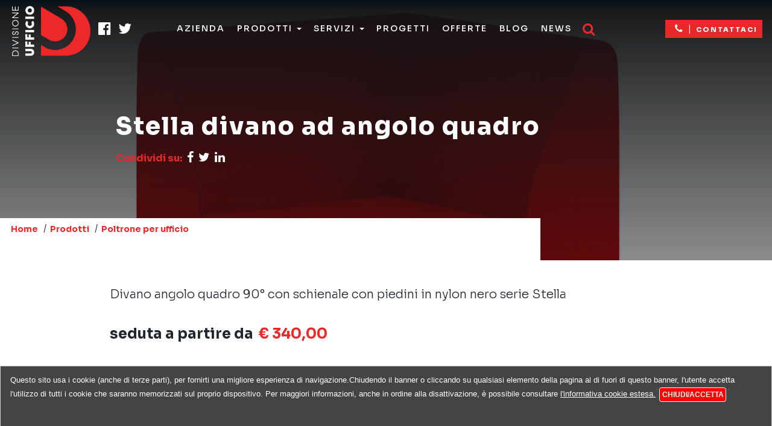

--- FILE ---
content_type: text/html; charset=utf-8
request_url: https://www.divisioneufficio.net/prodotti/stella-divano-ad-angolo-quadro
body_size: 6362
content:

<!DOCTYPE html>
<html lang="it-it" dir="ltr"
	  class='com_content view-article itemid-405 j31 mm-hover'>

<head>
	<base href="https://www.divisioneufficio.net/prodotti/stella-divano-ad-angolo-quadro" />
	<meta http-equiv="content-type" content="text/html; charset=utf-8" />
	<title>Stella divano ad angolo quadro</title>
	<link href="/templates/web2e/favicon.ico" rel="shortcut icon" type="image/vnd.microsoft.icon" />
	<link href="/templates/web2e/css/bootstrap.css" rel="stylesheet" type="text/css" />
	<link href="/media/cck/css/cck.css" rel="stylesheet" type="text/css" />
	<link href="/media/cck/css/cck.content.css" rel="stylesheet" type="text/css" />
	<link href="/components/com_rsform/assets/calendar/calendar.css" rel="stylesheet" type="text/css" />
	<link href="/components/com_rsform/assets/css/front.css" rel="stylesheet" type="text/css" />
	<link href="/cache/widgetkit/widgetkit-50086fec.css" rel="stylesheet" type="text/css" />
	<link href="/templates/system/css/system.css" rel="stylesheet" type="text/css" />
	<link href="/templates/web2e/css/template.css" rel="stylesheet" type="text/css" />
	<link href="/templates/web2e/css/megamenu.css" rel="stylesheet" type="text/css" />
	<link href="/templates/web2e/fonts/font-awesome/css/font-awesome.min.css" rel="stylesheet" type="text/css" />
	<link href="https://fonts.googleapis.com/css2?family=Sora:wght@100;200;300;400;500;600;700;800" rel="stylesheet" type="text/css" />
	<link href="https://fonts.googleapis.com/css2?family=Coustard" rel="stylesheet" type="text/css" />
	<link href="/templates/web2e/css/custom.css" rel="stylesheet" type="text/css" />
	<script type="application/json" class="joomla-script-options new">{"csrf.token":"c3b46bd0b1f8e300862da22ced604b05","system.paths":{"root":"","base":""}}</script>
	<script src="/media/jui/js/jquery.min.js?5acff41fb0a5d1a4dfe85430911b843e" type="text/javascript"></script>
	<script src="/media/jui/js/jquery-noconflict.js?5acff41fb0a5d1a4dfe85430911b843e" type="text/javascript"></script>
	<script src="/media/jui/js/jquery-migrate.min.js?5acff41fb0a5d1a4dfe85430911b843e" type="text/javascript"></script>
	<script src="/plugins/system/t3/base-bs3/bootstrap/js/bootstrap.js?5acff41fb0a5d1a4dfe85430911b843e" type="text/javascript"></script>
	<script src="/media/cck/js/cck.core-3.18.2.min.js" type="text/javascript"></script>
	<script src="/media/system/js/caption.js?5acff41fb0a5d1a4dfe85430911b843e" type="text/javascript"></script>
	<script src="/components/com_rsform/assets/js/script.js" type="text/javascript"></script>
	<script src="/cache/widgetkit/widgetkit-10fa1385.js" type="text/javascript"></script>
	<script src="/plugins/system/t3/base-bs3/js/jquery.tap.min.js" type="text/javascript"></script>
	<script src="/plugins/system/t3/base-bs3/js/script.js" type="text/javascript"></script>
	<script src="/plugins/system/t3/base-bs3/js/menu.js" type="text/javascript"></script>
	<script src="/plugins/system/t3/base-bs3/js/nav-collapse.js" type="text/javascript"></script>
	<script src="/media/system/js/mootools-core.js?5acff41fb0a5d1a4dfe85430911b843e" type="text/javascript"></script>
	<script src="/media/system/js/core.js?5acff41fb0a5d1a4dfe85430911b843e" type="text/javascript"></script>
	<script type="text/javascript">
JCck.Core.baseURI = "";JCck.Core.sourceURI = "https://www.divisioneufficio.net";jQuery(function($){ initTooltips(); $("body").on("subform-row-add", initTooltips); function initTooltips (event, container) { container = container || document;$(container).find(".hasTooltip").tooltip({"html": true,"container": "body"});} });jQuery(window).on('load',  function() {
				new JCaption('img.caption');
			});
	</script>
	<!-- Perfect Link with Article Images on Facebook PRO -->
	<meta property="og:title" content="Stella divano ad angolo quadro"/>
	<meta property="og:type" content="article"/>
	<meta property="og:url" content="https://www.divisioneufficio.net/prodotti/stella-divano-ad-angolo-quadro"/>
	<meta property="og:site_name" content="Divisione Ufficio S.a.s - Mobili ed arredi per ufficio a Milano"/>
	<meta property="og:description" content="Stella divano ad angolo quadro Condividi su: Home / Prodotti / Poltrone per ufficio Divano angolo quadro 90&deg; con schienale con piedini in nylon nero serie Stella seduta a partire da &euro; 340,00 Sei interassato ai nostri prodotti? scrivi T. 02 39314062"/>
	<meta property="og:image" content="https://www.divisioneufficio.net/images/arredamento_ufficio_milano/poltrone-ufficio/41-Stella-ad-angolo-quadro-SEIPO.jpg"/>

	
<!-- META FOR IOS & HANDHELD -->
	<meta name="viewport" content="width=device-width, initial-scale=1.0, maximum-scale=1.0, user-scalable=no"/>
	<style type="text/stylesheet">
		@-webkit-viewport   { width: device-width; }
		@-moz-viewport      { width: device-width; }
		@-ms-viewport       { width: device-width; }
		@-o-viewport        { width: device-width; }
		@viewport           { width: device-width; }
	</style>
	<script type="text/javascript">
		//<![CDATA[
		if (navigator.userAgent.match(/IEMobile\/10\.0/)) {
			var msViewportStyle = document.createElement("style");
			msViewportStyle.appendChild(
				document.createTextNode("@-ms-viewport{width:auto!important}")
			);
			document.getElementsByTagName("head")[0].appendChild(msViewportStyle);
		}
		//]]>
	</script>
<meta name="HandheldFriendly" content="true"/>
<meta name="apple-mobile-web-app-capable" content="YES"/>
<!-- //META FOR IOS & HANDHELD -->




<!-- Le HTML5 shim and media query for IE8 support -->
<!--[if lt IE 9]>
<script src="//cdnjs.cloudflare.com/ajax/libs/html5shiv/3.7.3/html5shiv.min.js"></script>
<script type="text/javascript" src="/plugins/system/t3/base-bs3/js/respond.min.js"></script>
<![endif]-->

<!-- You can add Google Analytics here or use T3 Injection feature -->


	<!-- START EM - EUCookie --------------------- -->
<link rel='stylesheet' type='text/css' href='https://www.divisioneufficio.net/templates/web2e/euCookie/eucookielaw.css' >
<script src='https://www.divisioneufficio.net/templates/web2e/euCookie/EUCookieLaw.js'></script>
<script>
new EUCookieLaw({
 message: "Questo sito usa i cookie (anche di terze parti), per fornirti una migliore esperienza di navigazione.Chiudendo il banner o cliccando su qualsiasi elemento della pagina al di fuori di questo banner, l'utente accetta l'utilizzo di tutti i cookie che saranno memorizzati sul proprio dispositivo. Per maggiori informazioni, anche in ordine alla disattivazione, è possibile consultare <a href='informativa-estesa' target='_blank'>l'informativa cookie estesa.</a>",
showBanner: true,
bannerTitle: '',
agreeLabel:"Chiudi/Accetta",
disagreeLabel: '', 
tag: 'h1' 
});  
</script>
  <!-- END EM - EUCookie --------------------- --> 
 <!-- Global site tag (gtag.js) - Google Analytics -->
<script async src="https://www.googletagmanager.com/gtag/js?id=UA-47747505-1"></script>
<script>
  window.dataLayer = window.dataLayer || [];
  function gtag(){dataLayer.push(arguments);}
  gtag('js', new Date());
  gtag('config','UA-47747505-1', { 'anonymize_ip': true });
</script>

<script>(function(w,d,t,r,u){var f,n,i;w[u]=w[u]||[],f=function(){var o={ti:"56021693"};o.q=w[u],w[u]=new UET(o),w[u].push("pageLoad")},n=d.createElement(t),n.src=r,n.async=1,n.onload=n.onreadystatechange=function(){var s=this.readyState;s&&s!=="loaded"&&s!=="complete"||(f(),n.onload=n.onreadystatechange=null)},i=d.getElementsByTagName(t)[0],i.parentNode.insertBefore(n,i)})(window,document,"script","//bat.bing.com/bat.js","uetq");</script>

<!-- Hotjar Tracking Code for https://www.divisioneufficio.net/ -->
<script>
    (function(h,o,t,j,a,r){
        h.hj=h.hj||function(){(h.hj.q=h.hj.q||[]).push(arguments)};
        h._hjSettings={hjid:660740,hjsv:6};
        a=o.getElementsByTagName('head')[0];
        r=o.createElement('script');r.async=1;
        r.src=t+h._hjSettings.hjid+j+h._hjSettings.hjsv;
        a.appendChild(r);
    })(window,document,'https://static.hotjar.com/c/hotjar-','.js?sv=');
</script>

<!-- Global site tag (gtag.js) - Google Analytics -->
<script async src="https://www.googletagmanager.com/gtag/js?id=G-XZFTEWNWSH"></script>
<script>
  window.dataLayer = window.dataLayer || [];
  function gtag(){dataLayer.push(arguments);}
  gtag('js', new Date());

  gtag('config', 'G-XZFTEWNWSH');
</script>
<script type="text/javascript"> _linkedin_partner_id = "6626201"; window._linkedin_data_partner_ids = window._linkedin_data_partner_ids || []; window._linkedin_data_partner_ids.push(_linkedin_partner_id); </script><script type="text/javascript"> (function(l) { if (!l){window.lintrk = function(a,b){window.lintrk.q.push([a,b])}; window.lintrk.q=[]} var s = document.getElementsByTagName("script")[0]; var b = document.createElement("script"); b.type = "text/javascript";b.async = true; b.src = "https://snap.licdn.com/li.lms-analytics/insight.min.js"; s.parentNode.insertBefore(b, s);})(window.lintrk); </script> <noscript> <img height="1" width="1" style="display:none;" alt="" src="https://px.ads.linkedin.com/collect/?pid=6626201&fmt=gif" /> </noscript>
</head>

<body>

<div class="t3-wrapper"> <!-- Need this wrapper for off-canvas menu. Remove if you don't use of-canvas -->
    
    <!-- CONTACT TOP -->
                <div class="contacts-top">
             

<div class="custom"  >
	<div class="top-contacts">
<div class="tooltip-1"><i class="fa fa-phone"></i>
<div class="tooltiptext">
<div class="tooltip-holder"><a href="tel:0239314062" onclick="goog_report_conversion ('tel:0239314062')">T. 02 39314062</a></div>
</div>
</div>
<div>|</div>
<div><a href="/contatti">contattaci</a></div>
</div></div>

        </div>
             <!-- //CONTACT TOP -->
    
    	
    
<!-- HEADER -->
<header id="t3-header" class="t3-header navbar-fixed-top">
	<!-- LOGO -->
	<div class="logo">
		<div class="logo-image">
			<a href="https://www.divisioneufficio.net/" title="Divisione Ufficio S.a.s - Mobili ed arredi per ufficio a Milano">
									<img id="dummyimage" class="logo-img" src="/images/logo.png" alt="Divisione Ufficio S.a.s - Mobili ed arredi per ufficio a Milano" />
												<span>Divisione Ufficio S.a.s - Mobili ed arredi per ufficio a Milano</span>
			</a>
			<small class="site-slogan"></small>
		</div>
	</div>
			<!-- SOCIAL -->
		<div class="social-top">
			

<div class="custom"  >
	<div><a href="https://www.facebook.com/ARREDAMENTO-PER-UFFICI-29388293111/" target="_blank" rel="noopener noreferrer"><i class="fa fa-facebook-official"></i></a></div>
<div><a href="https://twitter.com/Mobili_Ufficio" target="_blank" rel="noopener noreferrer"><i class="fa fa-twitter"></i></a></div></div>

		</div>
		<!-- //SOCIAL -->
	
	<div class="navbar-header">
								<button type="button" class="navbar-toggle" data-toggle="collapse" data-target=".t3-navbar-collapse">
				<i class="fa fa-bars"></i>
			</button>
		
			</div>
    
	<!-- MAIN NAVIGATION -->
	 <nav id="t3-mainnav" class="wrap navbar navbar-default t3-mainnav">
		<div class="mainnav-container">
			<!-- Brand and toggle get grouped for better mobile display -->
							<div class="t3-navbar-collapse navbar-collapse collapse"></div>
						<div class="t3-navbar navbar-collapse collapse">
				<div  class="t3-megamenu"  data-responsive="true">
<ul itemscope itemtype="http://www.schema.org/SiteNavigationElement" class="nav navbar-nav level0">
<li itemprop='name'  data-id="120" data-level="1">
<a itemprop='url' class=""  href="/azienda"   data-target="#">Azienda </a>

</li>
<li itemprop='name' class="dropdown mega mega-align-justify" data-id="102" data-level="1" data-alignsub="justify">
<a itemprop='url' class=" dropdown-toggle"  href="/arredamento-ufficio"   data-target="#" data-toggle="dropdown">Prodotti <em class="caret"></em></a>

<div class="nav-child dropdown-menu mega-dropdown-menu col-xs-12"  ><div class="mega-dropdown-inner">
<div class="row">
<div class="col-xs-6 mega-col-nav" data-width="6"><div class="mega-inner">
<ul itemscope itemtype="http://www.schema.org/SiteNavigationElement" class="mega-nav level1">
<li itemprop='name'  data-id="104" data-level="2">
<a itemprop='url' class=""  href="/arredamento-ufficio/scrivanie-direzionali"   data-target="#">Scrivanie Direzionali </a>

</li>
<li itemprop='name'  data-id="105" data-level="2">
<a itemprop='url' class=""  href="/arredamento-ufficio/scrivanie-da-ufficio"   data-target="#">Scrivanie da Ufficio </a>

</li>
<li itemprop='name'  data-id="109" data-level="2">
<a itemprop='url' class=""  href="/arredamento-ufficio/sedute-per-ufficio-ergonomiche"   data-target="#">Sedute ergonomiche </a>

</li>
<li itemprop='name'  data-id="406" data-level="2">
<a itemprop='url' class=""  href="/arredamento-ufficio/poltrone-per-ufficio-ergonomiche"   data-target="#">Poltrone per ufficio </a>

</li>
<li itemprop='name'  data-id="103" data-level="2">
<a itemprop='url' class=""  href="/arredamento-ufficio/armadi-per-ufficio"   data-target="#">Armadi </a>

</li>
<li itemprop='name'  data-id="110" data-level="2">
<a itemprop='url' class=""  href="/arredamento-ufficio/tavoli-da-riunione"   data-target="#">Tavoli da riunione </a>

</li>
</ul>
</div></div>
<div class="col-xs-6 mega-col-nav" data-width="6"><div class="mega-inner">
<ul itemscope itemtype="http://www.schema.org/SiteNavigationElement" class="mega-nav level1">
<li itemprop='name'  data-id="107" data-level="2">
<a itemprop='url' class=""  href="/arredamento-ufficio/pareti-divisorie-per-ufficio"   data-target="#">Pareti Divisorie </a>

</li>
<li itemprop='name'  data-id="395" data-level="2">
<a itemprop='url' class=""  href="/arredamento-ufficio/pods"   data-target="#">Pods </a>

</li>
<li itemprop='name'  data-id="108" data-level="2">
<a itemprop='url' class=""  href="/arredamento-ufficio/reception-per-ufficio"   data-target="#">Reception </a>

</li>
<li itemprop='name'  data-id="200" data-level="2">
<a itemprop='url' class=""  href="/arredamento-ufficio/fonoassorbenza-e-abbattimento-acustico"   data-target="#">Fonoassorbenza e abbattimento acustico </a>

</li>
<li itemprop='name'  data-id="106" data-level="2">
<a itemprop='url' class=""  href="/arredamento-ufficio/arredamento-per-ufficio-su-misura"   data-target="#">Arredamento su misura per casa e ufficio </a>

</li>
</ul>
</div></div>
</div>
</div></div>
</li>
<li itemprop='name' class="dropdown mega" data-id="111" data-level="1">
<a itemprop='url' class=" dropdown-toggle"  href="/servizi-arredamento-ufficio"   data-target="#" data-toggle="dropdown">Servizi <em class="caret"></em></a>

<div class="nav-child dropdown-menu mega-dropdown-menu"  ><div class="mega-dropdown-inner">
<div class="row">
<div class="col-xs-12 mega-col-nav" data-width="12"><div class="mega-inner">
<ul itemscope itemtype="http://www.schema.org/SiteNavigationElement" class="mega-nav level1">
<li itemprop='name'  data-id="112" data-level="2">
<a itemprop='url' class=""  href="/servizi-arredamento-ufficio/progettazione-arredamento-ufficio"   data-target="#">Progettazione Arredamento Ufficio </a>

</li>
<li itemprop='name'  data-id="113" data-level="2">
<a itemprop='url' class=""  href="/servizi-arredamento-ufficio/noleggio-operativo"   data-target="#">Noleggio operativo </a>

</li>
<li itemprop='name'  data-id="114" data-level="2">
<a itemprop='url' class=""  href="/servizi-arredamento-ufficio/trasloco"   data-target="#">Trasloco </a>

</li>
<li itemprop='name'  data-id="115" data-level="2">
<a itemprop='url' class=""  href="/servizi-arredamento-ufficio/contract"   data-target="#">Contract </a>

</li>
</ul>
</div></div>
</div>
</div></div>
</li>
<li itemprop='name'  data-id="380" data-level="1">
<a itemprop='url' class=""  href="/progetti"   data-target="#">Progetti </a>

</li>
<li itemprop='name'  data-id="121" data-level="1">
<a itemprop='url' class=""  href="/offerte-e-occasioni-arredo-ufficio"   data-target="#">Offerte </a>

</li>
<li itemprop='name'  data-id="148" data-level="1">
<a itemprop='url' class=""  href="/come-arredare-ufficio"   data-target="#">Blog </a>

</li>
<li itemprop='name'  data-id="209" data-level="1">
<a itemprop='url' class=""  href="/news"   data-target="#">News </a>

</li>
</ul>
</div>

			</div>
		</div>
	</nav>
	<!-- //MAIN NAVIGATION -->  
	
			<!-- SEARCH -->
		<div class="search-top">
			

<div class="custom"  >
	<div class="angry-animate"><a href="/cerca-nel-sito"><i class="fa fa-search"></i></a></div></div>

		</div>
		<!-- //SEARCH -->
		
			<!-- CALL NOW -->
		<div class="contacts-top">
			

<div class="custom"  >
	<div class="top-contacts">
<div class="tooltip-1"><i class="fa fa-phone"></i>
<div class="tooltiptext">
<div class="tooltip-holder"><a href="tel:0239314062" onclick="goog_report_conversion ('tel:0239314062')">T. 02 39314062</a></div>
</div>
</div>
<div>|</div>
<div><a href="/contatti">contattaci</a></div>
</div></div>

		</div>
		<!-- //CALL NOW -->
		
</header>
<!-- //HEADER -->

 

    

<div id="t3-mainbody" class="t3-mainbody">
    <!-- MAIN CONTENT -->
	  
    <div class="inside">
        <div id="t3-content" class="t3-content-nocontainer">
                        <div class="item-page" itemscope itemtype="https://schema.org/Article">
	<meta itemprop="inLanguage" content="it-IT" />
	
		
	


		
						
	
		
								<div itemprop="articleBody">
		<div id="cck470_mainbody" class="cck-pos-mainbody seb_css3b vertical cck470-deepest">
		

<div class="content-type-header">
	<div class="content-type-headings">
		<h1 itemprop="headline">Stella divano ad angolo quadro</h1>
		 <div class="main-additional-info-container"> 
			<div class="main-additional-info">
				
<div class="custom-social">
	<div><span>Condividi su:</span></div>
	<div>
	<a href="https://www.facebook.com/sharer/sharer.php?u=https%3A%2F%2Fwww.divisioneufficio.net%2Fprodotti%2Fstella-divano-ad-angolo-quadro" target="_blank" title="condividi facebook"><i class="fa fa-facebook"></i></a>	</div>
	<div>
	<a href="https://twitter.com/intent/tweet?text=Stella+divano+ad+angolo+quadro&url=https%3A%2F%2Fwww.divisioneufficio.net%2Fprodotti%2Fstella-divano-ad-angolo-quadro&related=" target="_blank" title="condividi su twitter"><i class="fa fa-twitter"></i></a>	</div>
	<div>
	<a href="https://www.linkedin.com/shareArticle?mini=true&url=https%3A%2F%2Fwww.divisioneufficio.net%2Fprodotti%2Fstella-divano-ad-angolo-quadro&title=Stella+divano+ad+angolo+quadro&summary=" target="_blank" title="condividi su linkedln"><i class="fa fa-linkedin"></i></a>	</div>
</div>			</div>     
		</div>
	</div>
	<div class="navhelper">
		                    <div class="cck_module_breadcrumbs">
                        <a href="https://www.divisioneufficio.net/" class="pathway">Home</a>
                        <span class="separator">/</span>
                            <a href="https://www.divisioneufficio.net/arredamento-ufficio" class="pathway">Prodotti</a>
                        <span class="separator">/</span>
                            <a href="https://www.divisioneufficio.net/arredamento-ufficio/poltrone-per-ufficio-ergonomiche" class="pathway">Poltrone per ufficio</a>
                    </div>                    
                    	</div>
	<img class="fullimg" src="/images/arredamento_ufficio_milano/poltrone-ufficio/41-Stella-ad-angolo-quadro-SEIPO.jpg" alt="Stella divano ad angolo quadro">
</div>
<div id="product-of" class="main-content-container">
	<div class="content-holder">
				<div class="intro-text"><p>Divano angolo quadro 90° con schienale con piedini in nylon nero serie Stella</p></div>
								<div class="sale-price-in"><span>seduta a partire da</span><span class="price">€ 340,00</span></div>
				<img src="/images/arredamento_ufficio_milano/poltrone-ufficio/41-Stella-ad-angolo-quadro-SEIPO.jpg" alt="Stella divano ad angolo quadro">
			</div>
	 <div class="modcontactscontainer">
			<div class="cta-box">
				<h3>Sei interassato ai nostri prodotti?</h3>
				<div class="flex-container"><a href="/contatti" class="btn-primary"><i class="fa fa-long-arrow-right"></i><span>scrivi</span></a><a class="cta-phone" href="tel:0239314062">T. 02 39314062</a></div>
			</div>
        </div>
</div>



    
</div>	</div>

	
							</div>

        </div>
    <!-- //MAIN CONTENT -->
    </div>
</div> 


    
    
  

	   
	


    


    

    
     

    <!-- FOOTER -->
<footer id="t3-footer" class="wrap t3-footer">
			<!-- FOOT mission-->    
		<section class="mission-holder"><div class="mission">

<div class="custom"  >
	<h3>La nostra mission</h3>
<p class="p1"><span class="s1">Creare ambienti di lavoro confortevoli, che soddisfino ogni esigenza di funzionalità, immagine e budget.</span></p></div>
</div></section>
		<!-- //FOOT Copyright -->        
		<div class="footer-holder">
					<!-- FOOT NAVIGATION -->
				<!-- SPOTLIGHT -->
	<div class="t3-spotlight t3-footnav  row">
					<div class=" col-lg-6 col-md-5 col-sm-5 col-xs-12">
								<div class="t3-module module " id="Mod96"><div class="module-inner"><div class="module-ct">

<div class="custom"  >
	<p><img src="/images/logo.png" alt="logo" width="120" height="77" /></p>
<h3>Divisione Ufficio Sas</h3>
<p>Via Cevedale 7/A Cit. 4 - 20158 MILANO (MI) | P.IVA 13249780159<br />Sito realizzato da :&nbsp;<a href="https://www.web2e.it" target="_blank" rel="nofollow noopener noreferrer" title="Webem lab">Web2e</a></p></div>
</div></div></div>
							</div>
					<div class=" col-lg-6 col-md-7 col-sm-7 col-xs-12">
								<div class="t3-module module " id="Mod165"><div class="module-inner"><div class="module-ct">

<div class="custom"  >
	<div class="footermenu">
<div class="footermenu-col">
<h4>Divisione Ufficio</h4>
<ul>
<li><a href="/">Home</a></li>
<li><a href="/lavora-con-noi">Lavora con noi</a></li>
<li><a href="/contatti">Contatti</a></li>
</ul>
</div>
<div class="footermenu-col">
<h4>Partners</h4>
<ul>
<li><a href="/officina">Officina</a></li>
<li><a href="/alea-office">Alea Office</a></li>
<li><a href="/seipo">Seipo</a></li>
<li><a href="/autmind-pareti-divisorie-monovetro">Autmind</a></li>
</ul>
</div>
<div class="footermenu-col">
<h4>Link utili</h4>
<ul>
<li><a href="/informativa-estesa">Informativa estesa</a></li>
<li><a href="/site-map">Site map</a></li>
</ul>
</div>
</div></div>
</div></div></div>
							</div>
			</div>
<!-- SPOTLIGHT -->
			<!-- //FOOT NAVIGATION -->
			</div>
	</footer>
<!-- //FOOTER -->
    
    <!-- CONTACT BOTTOM -->
        <div class="contacts-bottom">
         

<div class="custom"  >
	<div class="contacts-bottom-h">
<div><a href="tel:0239314062" onclick="goog_report_conversion ('tel:0239314062')"><i class="fa fa-phone"></i></a></div>
<div><a href="/contatti"><i class="fa fa-envelope-o"></i></a></div>
</div></div>

    </div>
         <!-- //CONTACT BOTTOM -->

</div>

</body>
<script type="text/javascript">

	/*Menu scroll*/

	jQuery(window).scroll(function () {

		if (jQuery(document).scrollTop() == 0) {
			jQuery('#t3-header').removeClass('tiny');
			jQuery("#dummyimage").attr("src","https://www.divisioneufficio.net/images/logo.png");
		} else {
			jQuery('#t3-header').addClass('tiny');
			jQuery("#dummyimage").attr("src","https://www.divisioneufficio.net/images/logo.png");
		}
	});


</script> 
</html>

--- FILE ---
content_type: text/css
request_url: https://www.divisioneufficio.net/templates/web2e/css/custom.css
body_size: 10427
content:
/*GENERAL STYLE*/
html {
	font-size:16px;
}
body {
    font-family: "Sora", sans-serif;
    font-size: 1rem;
    line-height: 1.5;
    color: #20272D;
    background-color: #ffffff;
	font-weight: 300;
}
/*----- Heading style ----- */
h1, h2, h3, h6, h4, h5, h6, .h1, h2, .h3, .h4, .h5, .h6 {
    font-family: 'Sora', sans-serif;
    font-weight: 600;
	color: #20272D;
	letter-spacing: 2px;
	line-height: 1.2;
}
h1, .h1 {
	font-size: 3.4375rem;
	font-weight: 800;
}
h2, .h2, h3, .h3, h2, .h2, h4, .h4 {
    margin-top: 1.5rem;
}
h2, .h2 {
    font-size: 2.5rem;
}
h3, .h3, .heading-holder h2, #landing-1 h2, #landingform h2 {
    font-size: 1.75rem;
}
h4, .h4 {
    font-size: 1.5rem;
}
h5, .h5 {
    font-size: 1.25rem;
}
.red-n {
	color: #ea2929;
	font-size: 2rem;
}
.sitemap-h h2, .pageid .page-header h1 {
    background: #121416;
    height: 50vh;
    margin: 0;
    width: 100%;
    text-align: center;
    color: #fff;
    padding-top: 25vh;
    font-size: 3.2rem;
	margin-bottom: 2rem;
}
#osmap {
	margin-bottom: 2rem;
}
.headings-left h1, #bl-showcase .heading-holder h2 {
	font-size: 2.625rem;
	padding: 0;
	margin: 0;
	position: relative;
}
#bl-showcase .heading-holder h2, .promo1-txt-holder h3 a:link, .promo1-txt-holder h3 a:visited, .blog-intro-container h2 a:link, .blog-intro-container h2 a:visited {
	color: #20272D;
	text-transform: none;
	text-align: left;
}
.promo1-txt-holder h3 {
	font-size: 1.125rem;
	line-height: 1.25rem;
	margin: 0 0 1rem 0;
}
.headings-left h1::after, .project-intro h3::after, .heading-holder h2::after, .accordion-container h2::after, #landing-5 h3::after, #landing-4 h2::after {
	content: "";
	display: table;
    position: absolute;
	bottom: -7px;
	width: 7.7rem;
    height: 0.2rem;
    background-color: #ea2929;
}
.headings-left h1::after, .project-intro h3::after, .heading-holder h2::after {
    left: 0;    
}
.product-showcase-container .heading-holder h2::after {
	left: 2.625rem;
}
.accordion-container h2::after, #landing-5 h3::after, #landing-4 h2::after  {
    left: 50%;
    transform: translateX(-50%);
}
#landing-4 h2 {
	text-align: center;
	position: relative;
}
.products-category-container h2 {
	font-size: 9.375rem;
	color:#f1f1f1;
	text-transform: uppercase;
	margin: 0;
	padding: 0;
	text-align: center;
	font-weight: 800;
	margin-bottom: -2.8125rem;
}
.products-category-gray {
	background: #f1f1f1;
	padding-bottom: 1rem:
}
.accordion-container h2, #landing-5 h3  {
	text-align: center;
	position: relative;
}
.project-container h2 {
	font-size: 6.875rem;
    color: rgba(255,255,255, 0.8);
    text-transform: uppercase;
    margin: 0;
    padding: 0;
    font-weight: 800;
    margin-bottom: -2.5rem;
	text-align: right;
}
#bl-showcase.project-container h2 {
	text-align: left;
	color: #f1f1f1;
}
#bl-showcase .heading-holder h3 {
	margin-top: 0;
}
.modcontactscontainer h3 {
	color: #fff;
}
.blog-intro-container h2 {
	font-size: 1.625rem;
	margin: 0 0 1.2rem;
}
/*----- Heading style fine ----- */
b, strong {
    font-weight: 500;
}
a {
    color: #EC2829;
}
a:hover, a:focus {
	color: #EB5455;
	text-decoration: none;
}
.t3-sl, .t3-mainbody, .t3-content-nocontainer {
	float: left;
    width: 100%;
	margin: 0;
	padding: 0;
}
.imgresponsive {
	width: 100%;
	height: auto;
}
.cck_page_desc {
    padding-bottom:30px;
    padding-top: 15px;
}
/*BTN + Read more*/
.readmore-holder {
	display: flex;
    align-items: center;
    font-size: 0.9375rem;
    line-height: 2.625rem;
    color: #EC2829;
    font-weight: 500;
    padding-left: 0;
    transition: padding-left .3s;
	margin-top: 1.2rem;
}
.round-r, .round-w {
	display: flex;
    align-items: center;
    justify-content: center;
    margin-right: 1.5rem;
    flex: 0 0 2.5rem;
    width: 2.5rem;
    height: 2.5rem;
    border-radius: 50%;
    border: 1px solid #EC2829;
    transition: background-color .3s,color .3s,border .3s;
}
.prod-showcase-holder .round-r, .web2e-simple-item .round-r {
	width: 2rem;
	height: 2rem;
	flex: 0 0 2rem;
}
.web2e-simple-item .readmore-holder {
	margin: 0.5rem 0 0.5rem 1rem;
}
.round-r {
	color: #20272D;
}
.round-w, .promo2-link-holder .round-r, .promo2-link-holder a:link .readmore-r, .promo2-link-holder a:visited .readmore-r, a:link .readmore-w, a:visited .readmore-w {
	color: #fff;
}
.round-r:hover {
	background: #EC2829;
	color: #fff;
}
.web2e-simple-item a:link .readmore-r, .web2e-simple-item a:visited .readmore-r {
	font-size: 0.9375rem
}
a:link .readmore-r, a:visited .readmore-r {
	color: #20272D;	
}
a:hover .readmore-r, a:hover .round-r {
	opacity: 0.8;
}
.btn-default, .btn-primary {
    font-size: 0.875rem;
    padding: 1.1rem 2.25rem;   
	text-transform: uppercase;
	font-weight: 500;
}
.btn-default {
    background: none;
	border: 1px solid #D0CFCF;
    color: #20272D;
}
.btn-default:hover,
.btn-default:focus,
.btn-default.focus,btn
.btn-default:active,
.btn-default.active,
.open > .dropdown-toggle.btn-default {
  color: #fff;
  background-color: #EC2829;
}
.btn-primary {
    background: #EC2829;
	border: 1px solid #fff;
    color: #fff;
}
.btn-primary:hover,
.btn-primary:focus,
.btn-primary.focus,
.btn-primary:active,
.btn-primary.active,
.open > .dropdown-toggle.btn-primary,
#landingform #invia:hover {
  color: #fff;
  background: #f02e2e;
}
a.btn-primary {
	cursor: pointer;
}
.project-intro a.btn-default {
	margin-top: 2.5rem;
}
.btn-default .fa {
	color:#EC2829;
	margin-right: 1.5rem;
}
.btn-default:hover .fa {
	color:#fff;
}
.btn-primary .fa {
	color:#fff;
	margin-right: 1.5rem;
}
.btn-primary:hover .fa {
	color:#EC2829;
}
.cta-box .btn-primary:hover .fa {
	color:#fff;
}
/*------ BTN + Read more FINE ------ */
/* ---- KEYFRAMES ---- */
@-webkit-keyframes zoomin {
  0% {transform: scale(1.3);}
  100% {transform: scale(1);}
}
@keyframes zoomin {
  0% {transform: scale(1.3);}
  100% {transform: scale(1);}
} 
/*End of Zoom in Keyframes */
.angry-animate:hover {
-webkit-animation:zoom-in-out 3s linear 0s 1 normal;
-moz-animation:zoom-in-out 3s linear 0s 1 normal;
-ms-animation:zoom-in-out 3s linear 0s 1 normal;
animation:zoom-in-out 3s linear 0s 1 normal;
}
@-webkit-keyframes zoom-in-out {
0%{ -webkit-transform: scale(1); transform: scale(1); }
50%{ -webkit-transform: scale(1.3); transform: scale(1.3); }
100%{ -webkit-transform: scale(1); transform: scale(1); }
}
@keyframes zoom-in-out {
0%{ -ms-transform: scale(1); transform: scale(1); }
50%{ -ms-transform: scale(1.3); transform: scale(1.3); }
100%{ -ms-transform: scale(1); transform: scale(1); }
}
/* ---- KEYFRAMES fine ----  */
@media screen and (min-width: 991px) {
    .off-canvas-toggle {
    display: none;
    }
}
/*NavHelper*/
.t3-navhelper {
    background: none;
	border: none;
    padding: 0 20px;
    text-align: right;
    z-index: 999;
	width: 100%;
    display: block;
    margin: 30px 0 0 0;
}
.navhelper {
	position: absolute;
    bottom: 40px;
    left: 1rem;
    z-index: 999;
}
span.separator {
	color:#20272D;
}
span.showHere {
	font-size: 0.875rem;
	font-weight: bold;
	padding-right: 3px;
}
.pathway-last {
	font-size: 0.875rem;
	color: #20272D;
	padding: 0 2px;
	font-weight: bold;
}
a.pathway {
	font-size: 0.875rem;
	color: #EC2829;
	font-weight: bold;
	padding: 0 2px;
	margin-right: 3px;
}
a.pathway:hover {
	opacity: 0.7;
}
/* ---------------- HEADER ---------------*/
.t3-header {
    background: none;
	margin: 0;
	padding: 0;
	height: 6rem;
	display: flex;
    align-items: center;
    justify-content: center;
}
.t3-header.tiny {
    height: 4.5rem;
    background: #121416;
}
/* OFF CANVAS MENU*/
.off-canvas-toggle {
    position: absolute;
    right: 0;
    top: 0;
    font-size:22px !important;
}
.t3-off-canvas .t3-off-canvas-body a {
    color: #4A4A4A;
    text-decoration: none;
	font-size: 18px;
}
.t3-off-canvas .t3-off-canvas-body .dropdown a {
	font-size: 16px;
}
.nav-pills > li.active > a, .nav-pills > li.active > a:hover, .nav-pills > li.active > a:focus {
    color: #4A4A4A;
    background-color: #fff;
}
.nav-pills > li > a {
    border-radius: 0;
}
.navbar-default .navbar-nav > li > a.nav-red {
	color:#E54B4B;
	font-weight: bold;
	margin-left: 30px;
}
.navbar-toggle {
	height: 6rem;
	position: absolute;
    right: 1rem;
    top: 0;
    font-size:22px !important;
    margin: 0;
    padding: 0;
    border: none;
    border-radius: 0;
	color: #fff;
}
/*Logo*/
.logo {
    position:absolute;
    top:0.625rem;
    left:1.25rem;
    z-index: 999;
    width: 130px;
    height: auto;
}
.logo-img {
    width: 130px;
	height: auto;
}
.tiny .logo img {
    width: 78px !important;
    height: auto !important;
    transition: all 0.4s ease-in-out 0s;
}
/*---------------------- HEADER TOP ------------------*/
.header-right {
    position: absolute;
    right: 20px;
	top:0;
    width: auto;
    z-index: 999;
	display: table;
}
/* -------- Search ----------*/
.search-top {
	width: auto;
	padding: 0.625rem;
	font-size: 1.375rem;
}
.search-top a:hover {
	opacity: 0.8;
}
input[type="search"] {
    border: none;
    border-bottom: 1px solid #cccccc;
    border-radius: 0;
    -webkit-box-shadow: none;
    box-shadow: none;
}
/*--- Social + Contacts top -  ----*/
.social-top {
	position: absolute;
	left: 155px;
	top: 0;
	display: flex;
    align-items: center;
    flex-direction: row;
    height: 6rem;
}
.social-top .custom > div {
	display: inline-block;
	margin-left: 0.5rem;
}
.social-top .custom > div a:link, .social-top .custom > div a:visited {
	color: #fff;
	font-size: 1.5rem;
}
.contacts-top {
	position: absolute;
	top: 0;
	right: 1rem;
	height: 6rem;
	display: flex;
	align-items: center;
}
.tiny .contacts-top, .tiny .social-top {
    height: 4.5rem;
}
.tiny .social-top {
	left: 108px;
}
.top-contacts {
	background: #EA2829;
	color:#fff;
	display: flex;
	padding: 0.1875rem 0.5rem;
}
.top-contacts > div a:link, .top-contacts > div a:visited {
	color: #fff;
	text-transform: uppercase;
	font-size: 0.6875rem;
	font-weight: 800;
	letter-spacing: 2px;
}
.top-contacts > div a:hover {
	opacity: 0.8;
}
.top-contacts > div {
	margin-left: 0.5rem;
}
.tooltip-1 {
	position: relative;
	display: inline-block;
	cursor: pointer;
}
.tooltip-1 .tooltiptext {
	visibility: hidden;
	width: 150px;
	text-align: center;
	position: absolute;
	right: 30px;
	margin-left: 0;
	z-index: 1;
	top: -5px;
}
.tooltip-holder {
  background-color: #20272D;
  color: #EA2829;
  padding: 0.4375rem 0.5rem;
  border-radius: 2px;
  font-size: 1rem;
}
.tooltip-holder a {
	color: #EA2829;
}
.tooltip-holder span {
	margin-right: 0.5rem;
	font-size: 0.9375rem;
}
.tooltip-1:hover .tooltiptext {
	visibility: visible;
}
.tooltip-1 .tooltiptext::before {
    content: "";
    position: absolute;
    border: 15px solid transparent;
    border-right: 15px solid #0E1321;
    z-index: -1;
    display: block;
    right: -20px;
    transform: rotate(180deg);
    top: 0;
}
.contacts-bottom {
	display: none;
}
/*MENU*/
/* Gestione switch menu desktop a mobile - fissato a 991 px --------------------*/
@media (min-width: 992px) {
   /* da grande a 992 chiudi il menu mobile */
  .t3-mainnav .t3-navbar-collapse {
    display: none !important;
  }
  /* da grande a 992 apri il menu desktop */
  .t3-mainnav .t3-navbar {
    display: block !important;
	  width: 100%;
  }
}
/* ----------------------------------------------------------------------------- */
.navbar-default {
	background: none;
    border: none;
}
.navbar-nav {
    margin: 0;
    display: block;
    text-align: center;
}
.navbar-nav > li {
	display: inline-block;
}
.navbar-default .navbar-nav > li > a, .nav > li > .separator {
    color: #fff;
    font-size: 0.875rem;
    padding: 0.875rem 0.5rem;
	font-weight: 500;	
	text-transform: uppercase;
	letter-spacing: 2px;
}
.navbar-default .navbar-nav > .open > a,
.navbar-default .navbar-nav > .open > a:hover,
.navbar-default .navbar-nav > .open > a:focus {
	color: #FFF;
	/*background-color: #EC2829;*/
	background: #20282d;
}
.navbar-default .navbar-nav > .active > a,  {
  	color: #EC2829;
}
.navbar-default .navbar-nav > .active > a:hover, .navbar-default .navbar-nav > .active > a:visited, .navbar-default .navbar-nav > .active > a:focus{
  	color: #fff;
}
.navbar-default .navbar-nav > .dropdown > a .caret {
    border-top-color: #fff;
    border-bottom-color: #fff;
}
.nav .caret {
    border-top-color: #fff;
    border-bottom-color: #fff;
}
.navbar-default .navbar-nav > .open > a .caret, .navbar-default .navbar-nav > .open > a:hover .caret, .navbar-default .navbar-nav > .open > a:focus .caret {
    border-top-color: #fff;
    border-bottom-color: #fff;
}
.t3-megamenu .dropdown-menu {
    min-width: 340px;
    padding: 1rem 0;
    font-size: 1rem;
    /*background-color: #EC2829;*/
	background: #20282d;
    border: none;
    border-radius: 0;
    box-shadow: none;
}
.t3-megamenu .mega-align-justify > .dropdown-menu {
    padding: 2rem;
}
.t3-megamenu .dropdown-header, .t3-megamenu .mega-nav .mega-group > .dropdown-header, .t3-megamenu .dropdown-menu .mega-nav .mega-group > .dropdown-header {
	text-transform: uppercase;
	color: #fff;
	border: none;
}
t3-megamenu .dropdown-header:hover,
.t3-megamenu .mega-nav .mega-group > .dropdown-header:hover,
.t3-megamenu .dropdown-menu .mega-nav .mega-group > .dropdown-header:hover,
.t3-megamenu .dropdown-menu .active .mega-nav .mega-group > .dropdown-header:hover,
.t3-megamenu .dropdown-header:active,
.t3-megamenu .mega-nav .mega-group > .dropdown-header:active,
.t3-megamenu .dropdown-menu .mega-nav .mega-group > .dropdown-header:active,
.t3-megamenu .dropdown-menu .active .mega-nav .mega-group > .dropdown-header:active,
.t3-megamenu .dropdown-header:focus,
.t3-megamenu .mega-nav .mega-group > .dropdown-header:focus,
.t3-megamenu .dropdown-menu .mega-nav .mega-group > .dropdown-header:focus,
.t3-megamenu .dropdown-menu .active .mega-nav .mega-group > .dropdown-header:focus {
  color: #20272D;
}
.t3-megamenu .mega-nav > li a, .t3-megamenu .dropdown-menu .mega-nav > li a {
    color: #fff;
	border-bottom: 1px solid rgba(255,255,255,0.3);
}
.t3-megamenu .mega-nav > li a:hover,
.t3-megamenu .dropdown-menu .mega-nav > li a:hover,
.t3-megamenu .mega-nav > li a:focus,
.t3-megamenu .dropdown-menu .mega-nav > li a:focus {
  color: #EA2829;
  background: transparent;
  padding: 0.9375rem 0.625rem;
}

.t3-megamenu .mega-nav > li a, .t3-megamenu .dropdown-menu .mega-nav > li a {
    white-space: normal;
    display: block;
    padding: 0.9375rem 0.625rem;
}
.t3-megamenu .dropdown-menu .mega-group .mega-nav > li.active a {
    color: #fff;
}
.nav ul.dropdown-menu {
    min-width: 340px;
    font-size: 16px;
    background-color: #fff;
}
.t3-megamenu .mega > .mega-dropdown-menu {
    min-width: 340px;
    display: none;
}
.t3-off-canvas .t3-off-canvas-header {
    background: #16528E;
    color: #fff;
}
.t3-off-canvas .close {
    color:#fff;
    background: none;
}
.close {
    color: #fff;
    text-shadow: none;
    opacity: 0.9;
    filter: alpha(opacity=90);
}
.user-details .inputbox {
    margin-left: 0; 
}
.control-buttons {
    padding-top: 30px;
}
.homecontainer, .fullwidth {
    width: 100%;
    margin:0;
    padding: 0;
    overflow: hidden;
}
.inside {
    width: 100%;
	float: left;
    margin: 0;
    padding: 0;
}
/*SLIDE HOME */
.slide-home {
	width: 100%;
	position: relative;
	z-index: 1;
}
.slide-home::before, .content-type-header::before {
	content: "";
    position: absolute;
    bottom: 0;
    left: 0;
    width: 70vw;
    height: 70px;
    background: #fff;
    z-index: 2;
}
/*About*/
.home-about {
	max-width: 1480px;
	width: 90%;
	display: block;
	margin: 0 auto 5rem auto;
	overflow: hidden;
}
.home-about .flex-container {
	align-items: flex-start;
}
.promo-holder .flex-container {
	margin-top: 2rem;
	align-items: center;
}
.headings-left {
	flex: 2;
}
.headings-left h3 {
	font-size: 2rem;
}
.right-content {
	flex: 3;
	align-self: self-end;
	padding-left: 4rem;
	font-size: 1.1875rem;
	padding-top: 7rem;
}
.upper-title, .upper-title-sm {
	font-size: 0.8125rem;
	color: #EC2829;
	letter-spacing: 2px;
	text-transform: uppercase;
}
.headings-module {
	margin-bottom: 40px;
}
/*Category*/
.products-category-container {
	width: 100%;
	display: block;
}
.category-item-list {
    position: relative;
    z-index: 1;
    display: flex;
    flex-wrap: wrap;
    margin-top: -0.6rem;
}
.category-item {
    display: block;
    position: relative;
    flex: 1;
    height: 70vh;
    overflow: hidden;
}
.category-item:before, .landing-header:before {
    content: "";
	display: table;
    position: absolute;
    z-index: 1;
    left: 0;
    top: 0;
    width: 100%;
    height: 100%;
    background-color: rgba(0,0,0,.5);
    opacity: 1;
    transition: opacity .3s;
	box-sizing: border-box;
}
.category-item-img {
    transform: scale(1);
    will-change: transform;
    transition: transform .7s;
}
.category-item-img {
    position: absolute;
    left: 0;
    top: 0;
    width: 102%;
    height: 102%;
    object-fit: cover;
}
.category-item-box {
    position: absolute;
    z-index: 3;
    left: 6.5rem;
    bottom: 5rem;
}
.category-item-title {
    margin-bottom: 1.5rem;
	margin-top: 0;
	padding: 0;
    font-size: 1.5rem;
    line-height: 1.875rem;
    font-weight: 600;
    color: #fff;
	width: 60%;
}
.category-item-txt {
    font-size: 1rem;
    line-height: 1.1rem;
    color: #fff;
    height: 0;
    overflow: hidden;
    transition: height .3s;
}
a:hover .category-item-txt {
    height: auto;
    overflow: visible;
    transition: height .3s;
}
a:hover .category-item-img {
	  position: relative;
    -webkit-animation: zoomin 10s linear 1;
    animation: zoomin 10s linear 1;
    overflow: hidden;
}
.category-item-txt-h {
    padding-bottom: 2.625rem;
    max-width: 70%;
}
/*Accordion*/
.accordion-container, .whyus-container {
	width: 100%;
	float: left;
	background: #f1f1f1;
	padding: 2rem 0;
}
.accordion-holder {
	max-width: 1000px;
	width: 90%;
	display: block;
	margin: 3rem auto 2rem auto;
}
details {
	border: 1px solid rgba(63,62,62,0.5);
	padding: 1.5rem;
	cursor: pointer;
	-webkit-transition: background 0.3s;
	transition: background 0.3s;
	max-height: 5rem;
	-webkit-transform-origin: top center;
	transform-origin: top center;
	-webkit-transform: rotate(0.1deg);
	transform: rotate(0.1deg);
	-webkit-transition: all 0.3s;
	transition: all 0.3s;
}
details:active {
  color: rgba(255, 255, 255, 0.9);
  border-color: #6d7380;
}
.accordion-holder summary {
	font-weight: 300;
	font-size: 1.25rem;
	position: relative;
}
details ::-webkit-details-marker {
  display: none;
}
details + details {
  margin-top:0.625rem;
}
details div {
  line-height: 1.7;
  margin: 1.5rem 0 0;
  text-transform: none;
}
details.square {
  border-radius: 0;
}
details[open] {
  -webkit-transition: all .6s;
  transition: all .6s;
  min-height: 100px;
  max-height: fit-content;
}
summary h3 {
	letter-spacing: 2px;
	outline: none;
	font-size:1.375rem;
	padding: 0;
	margin: 0;
	font-weight: 400;
}
summary:after {
    content: "+";
    font-size: 2.5rem;
    transform: scale(.6);
	position: absolute;
	top: -10px;
	right: 1rem;
}

/*---- Project slider + Blog showcase ---- */
#pj-showcase.project-container,#pj-showcase-landing.project-container {
	width: 100%; 
	float: left;
	background: #f1f1f1;
	position: relative;
}
#pj-showcase-in.project-container {
margin-top: 2.625rem;
}
.project-holder {
	display: grid !important;
	background: #fff;
	position: relative;
	grid-template-columns: 35% 65%;
}
#bl-showcase .blog-holder, #bl-showcase .project-intro  {
	background: #f1f1f1;
}
#pj-showcase.project-container::before, #pj-showcase-landing.project-container::before {
	content: "";
    position: absolute;
    top: 30px;
    left: 0;
    width: 35vw;
    height: 100px;
    background: #fff;
    z-index: 2;
}
#bl-showcase .project-holder::before {
	content: "";
    position: absolute;
    top: -100px;
    right: 0;
    width: 50vw;
    height: 100px;
    background: #f1f1f1;
    z-index: 2;
}
.project-intro {
	padding: 0 2.625rem;
	background: #fff;
	display: flex;
    flex-direction: column;
    justify-content: center;
    align-items: flex-start;
}
.project-intro h3 {
	position: relative;
}
.project-slider {
	width: 90%;
	margin-left: 10%;
}
#bl-showcase .project-slider {
	width: 95%;
	margin-left: 5%;
}
#bl-showcase.project-container {
	margin: 2.625rem 0 0 0;
	background: #fff;
}
.project-holder-grid {
	display: grid !important;
	background: #fff;
	position: relative;
	grid-template-columns: 25% 75%;
	padding-bottom: 5rem;
}
/*Brand */
.brand-container {
	width: 100%;
	float: left;
	margin: 8rem 0;
	position: relative;
}
.heading-holder {
	width: 80%;
	margin-bottom: 2.625rem;
	position: relative;
}
.project-intro .heading-holder {
	width: 100%;
}
.heading-holder h2 {
	margin-top: 0.5rem;
}
.brand-holder .heading-holder h2 {
    margin-bottom: 0.5rem;
}
.project-intro .heading-holder h2 {
	font-size: 1.5rem;
}
.brand-container::before {
	content: "";
    position: absolute;
    top: -70px;
    left: 0;
    width: 60vw;
    height: 70px;
    background: #F8F8F8;
    z-index: 2;
}
.brand-holder, .cta-box {
	padding: 2.625rem 8rem;
	display: flex;
	flex-direction: column;
    justify-content: center;
}
.brand-holder{
	background: #F8F8F8;
	flex: 55%;
}
.brand-img {
	max-width: 140px;
	margin: 1rem ;
}
.brand-img img {
	width: 100%;
	height: auto;
}

/* Moduli conttati home + inside*/
.cta-box {
	background: #EC2829;
	width: 45%;
}
.modcontactscontainer .cta-box {
	width: 70%;
	padding: 0 2rem;
	margin-bottom: 2.625rem;
}
.cta-box h3, .cta-box a, .cta-box a:link, .cta-box a:visited {
	color: #fff;
	font-weight: 500;
}
 .cta-box a:hover {
	opacity: 0.8;
}
.brand-container .cta-box::before {
	content: "";
    position: absolute;
   	bottom: -70px;
    right: 0;
    width: 45%;
    height: 70px;
    background: #EC2829;
    z-index: 2;
}
.cta-box .flex-container {
    justify-content: flex-start;
	align-items: center;
}
.cta-box a {
	margin-right: 1.5rem;
}
.cta-phone {
	font-size:1.5rem; 
	font-weight: 500;
}
/*Serp intro and module home*/
/*common*/
/*Showcase prodotti*/
.product-showcase-container, .blocks-fullwidth {
	width: 100%;
	float: left;
}
.product-showcase {
	width: 100%;
	/*border-left: 4px solid #EC2829; 
	padding-left: 10rem;*/
	overflow: hidden;	
	margin: 2.625rem 0;
}
.product-showcase-container .heading-holder, .product-showcase-container p {
	padding-left: 2.625rem;
}
.product-showcase-container p {
	width: 70%;
}
#productlist .flex-items {
	flex: 0 0 19.5%;
	padding: 0 3px;
	background: #F8F8F8;
}
#productlist .flex-items {
	margin-bottom: 2rem;
	display: flex;
    flex-direction: column;
}
.prod-showcase-img {
	height: 300px;
	width: 100%;
	overflow: hidden;
}
.prod-showcase-img img {
	width: 100%;
	height: 300px;
	object-fit: cover;
	object-position: center center;
}
.prod-showcase-holder {
	padding: 0.5rem 1rem 1rem 1rem;
}
#productlist .prod-showcase-holder {
    padding: 1rem;
}
.prod-showcase-holder h3, .prod-showcase-holder h2, .prod-showcase-holder h2 a, .prod-showcase-holder h2 a:link, .prod-showcase-holder h2 a:visited, .prod-showcase-holder h3 a:link, .prod-showcase-holder h3 a:visited {
	font-size: 1.125rem;
	line-height: 1.5rem;
	margin-top: 0;
	color: #20272D;
}
.prod-showcase-holder h3 {
	min-height: 50px;
}
.brand {
	text-transform: uppercase;
	font-size: 0.75rem;
	font-weight: 100;
	min-height: 0.75rem;
}
#productshw .prod-showcase-holder, .landing-3 .prod-showcase-holder {
	background: #F8F8F8;
}
.landing-3.project-slider {
	padding-top: 3rem;
}
.prod-showcase-holder p {
	text-align: left;
	padding: 0;
	margin: 0;
}
.prod-showcase-holder p span {
	color: #EC2829;
}
.prod-showcase-holder .readmore-holder {
	border-top: 1px solid #fff;
}
/* ----- Article ----- */
.content-type-header {
    position: relative;
    width: 100%;
    height: 60vh;
    overflow: hidden;
	background: #121416;
}
.content-type-headings {
    position: absolute;
    top: 50%;
    left: 50%;
    display: block;
    width: 100%;
    padding: 0 10%;
	width: 70%;
    margin: 0 auto;
    z-index: 2;
    transform: translate(-50%, -50%);
    -ms-transform: translate(-50%, -50%);
}
.content-type-headings h1 {
	color:#fff;
	font-size: 2.625rem;
	line-height: 3.2rem;
	margin-bottom: 1rem;
}
.fullimg {
    width: 100% !important;
    height: 100%;
    object-fit: cover;
	opacity: 0.8;
}
.content-type-header::after {
    content: '';
    top: 0;
    left: 0;
    z-index: 1;
    width: 100%;
    height: 100%;
    display: block;
    position: absolute;
    background: -moz-linear-gradient(top, rgba(18,20,22,1) 0%, rgba(18,20,22,0.97) 4%, rgba(18,20,22,0.36) 100%);
    background: -webkit-linear-gradient(top, rgba(18,20,22,1) 0%,rgba(18,20,22,0.97) 4%,rgba(18,20,22,0.36) 100%);
    background: linear-gradient(to bottom, rgba(7,15,24,1) 0%,rgba(18,20,22,0.97) 4%,rgba(18,20,22,0.36) 100%);
    filter: progid:DXImageTransform.Microsoft.gradient( startColorstr='#121416', endColorstr='#121416',GradientType=0 );
}
.main-content-container, .gallery-container {
	position: relative;
	width: 100%;
	float: left;
	margin: 2.625rem 0;
}
.main-content-container {
	margin-bottom: 0;
}
.gallery-container {
    background: #FBFBFB;
}
.gallery-holder {
    width: 70%;
	display: block;
    margin: 0 auto;
}
.content-holder, .blank-text, .modcontactscontainer, .promo-holder, #osmap .level_0, .login-wrap .form-horizontal {
	width: 100%;
	max-width: 1000px;
	display: block;
	margin: 0 auto;
	overflow: hidden;
}
.intro-text {
	font-size: 1.25rem;
	margin-bottom: 2rem;
}
.blank-text h2, .blocks-fullwidth h2 {
	font-size: 1.875rem;
}
.blocks-fullwidth .web2e-simple-item {
	margin-top: 0;
}
.blocks-fullwidth h2 {
	padding-left: 2rem;
}
.blank-text h3 {
	font-size:1.625rem;
}
.blank-text h4 {
	font-size:1.5rem;
}
.modcontactscontainer {
	background: #EC2829;
	padding: 2.5rem;
	margin-bottom: 2.625rem;
}
.pad2 {
	margin: 2rem 0;
}
/*Social share + date*/
.custom-social {
    display: flex;
}
.custom-social > div {
	padding-right: 0.5rem;
}
.custom-social > div .fa {
    font-size: 1.25rem;
}
.custom-social > div a:link .fa, .custom-social > div a:visited .fa {
	color:#FFF;
}
.custom-social > div a:hover .fa, .custom-social > div span {
	color:#EC2829;
	font-weight: bold;
}
.article-info dd {
    color: #EC2829;
    font-weight:600;
    font-size: 1.125rem;
}
.article-info {
    padding-right: 2rem;
}
.article-aside {
    margin: 0;
    float: left;
	font-size: 1.125rem;
}
ul.social-footer  {
margin: 0;
padding: 0;
}
ul.social-footer li {
float: left !important;
padding-right: 10px;
}
/*---- Slogan ----- */
.slogan {
	position: relative;
	width: 80%;
	padding-left: 7rem;
	font-size: 1.25rem;
	font-weight: 200;
	margin: 4rem 0;
}
.landing-prod .slogan {
	margin: 0 auto;
	display: block;
}
.slogan-dark {
	font-weight: bold;
	padding-left: 0;
	width: 100%;
	margin: 2rem 0 4rem 0;
	position: relative;
	font-size: 1.25rem;
}
.slogan::before, p.slogan::before {
    display: block;
    height: 1px;
    content: "\"";
    color: #EC2829;
    font-size: 10rem;
	line-height: 9rem;
	font-family: 'Coustard', sans-serif;
    position: absolute;
    width: 100%;
    top: 0;
	left: 0;
    font-weight: 700;
}
/*Blog serp*/
.blog-item {
	width: 80%;
	display: block;
	overflow: hidden;
	margin: 4rem auto;
}
.blog-intro-image {
	flex:1;
}
.blog-intro-image img {
	width: 100%;
	height: auto;
}
.blog-intro-container {
	flex:2;
	padding-left: 5%;
	display: flex;
    flex-direction: column;
    justify-content: center;
}
.blog-additional-info {
	width: 100%;
	float: left;
}
.blog-date {
	color: rgba(32,39,45,0.7);
	font-weight: 700;
	font-size: 1.1rem
}
/* -------- OFFERTE e PRODOTTI -------- */
#productlist.flex-container {
	flex-wrap: wrap;
	width: 90%;
    margin: 0 auto;
}
.owl-item .flex-items {
    /*flex: 0 0 24.5%;*/
    padding: 0 3px;
	display: flex;
	flex-direction: column;
	background: #F8F8F8;
}
.offers-intro {
	width: 100%;
	display: block;
	overflow: hidden;
}
.full-price, .sale-price, .full-price-in, .sale-price-in {
	width: 100%;
	margin-bottom: 0.5rem;
}
.full-price span, .sale-price span, .full-price-in span, .sale-price-in span {
	margin-right: 0.5rem;
}
.full-price-in, .sale-price-in {
	font-size: 1.5rem;
	font-weight: bold;
}
.overline {
	text-decoration: line-through;
}
.price {
	color: #EC2829;
}
#product-of .content-holder img {
	width: 100%;
	height: auto;
	margin: 2rem 0;
}
#product-of .content-holder {
	padding-bottom: 2rem;
}
/* -------- Read more ---------*/

/*----------- Pagination -------------*/
.pagination-container {
	width: 80%;
	margin: 0 auto;
	display: block;
	overflow: hidden;
}
.pagination > li:first-child > a, .pagination > li:first-child > span {
    border-radius:25px;
}
.pagination > .disabled > span, .pagination > .disabled > span:hover, .pagination > .disabled > span:focus, .pagination > .disabled > a, .pagination > .disabled > a:hover, .pagination > .disabled > a:focus {
    color: #20272D;
	font-weight: 100;
	border: 1px solid #F0F0EF;
}
.pagination > li > a, .pagination > li > span {
   	color: #20272D;
    background: none;
    border: 1px solid #F0F0EF;
	border-radius: 25px;
	margin-right: 4px;
}
.pagination > .active > a, .pagination > .active > span, .pagination > .active > a:hover, .pagination > .active > span:hover, .pagination > .active > a:focus, .pagination > .active > span:focus {
    color: #EC2829;
    background: none;
    border-color: #F0F0EF;
	border-radius: 25px;
	margin-right: 4px;
    cursor: default;
}
.pagination > li > a:hover {
	color: #EC2829;
    background: none;
	border: 1px solid #F0F0EF;
}
.pagination > li:last-child > a, .pagination > li:last-child > span {
    border-radius: 25px;
}
.left-t {
	text-align: left;
}
/*Contact page*/
.contact-info-holder, .contactform-container {
	width: 100%;
	float: left;
}
.contact-info {
	width: 70%;
	float: left;
	margin-bottom: 30px;
}
.rsform-block-privacy .rsform-text-box {
	font-size: 12px;
}
.contact-social {
	width: 30%;
	float: left;
}
.contact-social ul li {
float: left !important;
padding-right: 20px;
list-style: none;
}
.contact-social ul li a {
	font-size: 32px;
}
.contact-social ul li a:hover {
	opacity: 0.7;
}
.contactformin, .contact-map {
	width: 50%;
	float: left;
}
.contactformin {
	padding: 20px;
	background: #f9f6f6;
}
.rsform-upload-box {
	border: 1px solid #ccc;
}
input #upload .rsform-upload-box {
	color: #fff;
}
.fields-holder-c {
	width: 50%;
	float: left;
	padding-right: 20px;
}
.captcha-holder {
	width: 80%;
	float: left;
}
.send-holder {
	width: 20%;
	float: left;
	text-align: center;
}
#captchaTxt38 .rsform-captcha-box {
	width: 200px;
}
@media (min-width: 768px) {
	#rsform_4_page_0.form-horizontal .control-label {
	color: #6d6c6c;
	text-align: left;
	}
}  
/*Landing*/
.landing-header {
	width: 100%;
	position: relative;
	z-index: 0;
}
.landing-header img {
	height: 40vh;
	width: 100%;
	object-fit: cover;
}
.archi .project-container h2 {
	color: #fff;
}
.ld1, .archi .slide-home::before {
	background: #f1f1f1;
}
.archi .whyus-container {
	background: #fff;
}
.ld1 .home-about {
	margin-bottom: 0;
	padding-bottom: 3rem;
}
.slogan-landing p {
    font-size: 1.25rem;
    font-weight: 200;
    margin-bottom: 2rem;
}
.s-quote {
	color: #EC2829;
    font-size: 6rem;
    line-height: 4rem;
    font-family: 'Coustard', sans-serif;
}
#landing-5 .flex-container {
	padding-bottom: 3rem;
}
.lan-cta-holder {
	width: 100%;
	padding: 1rem 0 3.5rem 0;
	text-align: center;
}
#movetoform-1 {
	display: none;
}
#movetoform {
	padding-top: 0;
}
.bg-color {
	background: #f1f1f1;
	width: 100%;
	float: left;
	padding: 3rem 0;
}
#landing-4 .flex-container {
	justify-content: space-between;
}
#landing-4 .flex-wu {
	flex: 0 0 31%;
}
.flex-wu .fa {
	color: #EC2829;
	font-size: 2rem;
}
.flex-wu {
	display: flex;
    align-items: center;
    flex-direction: column;
	text-align: center;
}
.flex-wu h3 {
	font-size: 1.5rem;
}
#landing-4 .flex-container {
	padding-top:2rem;
}
#landing-1 .flex-container, #landing-form .flex-container {
	padding-top: 3rem;
}
#landing-1 .right-content, #landingform .right-content {
	align-self: self-start;
	padding-top: 2rem;
}
#landing-1 .landingform .flex-container, #landing-form .landingform .flex-container {
    padding-top: 0;
}
#landing-showcase.flex-container {
	padding: 0 3.5rem;
	flex-wrap: wrap;
}
.ts-company {
	font-weight: bold !important;
    font-size: 1.1rem !important;
	color:#EA2829;
}
#landing-showcase .flex4 {
	flex: 0 0 23%;
}
#landing-showcase .flex4 p {
	margin-top: 1.5rem;
}
.landing-3 .flex-container {
	margin-bottom: 2rem;
	padding-right: 2rem;
}
.archi .accordion-container {
	padding-top: 3rem;
}
#landing-4.whyus-container {
	padding: 3rem 0;
	margin-bottom: 3rem;
}
#landing-4 .flex-container {
	margin-top: 2rem;
}
#landing-4 .flex3 {
	text-align: center;
}
#landing-4 .flex3 .fa {
	color:#EA2829;
	font-size: 3.5rem;
}
#landing-5 .flex-container, .whyus {
	width: 85%;
	margin-left: auto;
	margin-right: auto;
} 
#landing-5.bg-wh {
	background: #FFF;
}
.flex-l3 h3 {
	font-size: 1.25rem;
}
#landing-5 h3 {
	margin-top: 0;
	padding-top: 3rem;
	font-size: 2.5rem;
}
.landing-prod {
	width: 60%;
	position: relative;
	margin: 0 auto;
	display: block;
}
.landingform .form-horizontal .radio-inline {
 font-size: 1rem;
 display: inline-flex;
}
.landingform #userForm .form-horizontal .control-label {
    padding-bottom: 5px;
}
.landingform .rsform-submit-button.btn.btn-primary {
	width: 100%;
}
.landingform .rsform-submit-button.btn.btn-primary:hover {
	color: #ec3a3a;
}
.fontred {
	color: #EC2829;
    font-size: 1.5rem;
	font-weight: 600;
}
.landingform .form-horizontal .control-label {
    text-align: left;
	font-size: 0.75rem;
}
.landingform .formResponsive .formHorizontal .formControls {
	margin-left: 0;
}
/*Custom Form*/
#contacts.flex-container {
    max-width: 1000px;
	margin: 0 auto;
	width: 100%;
}
.contact-page {
	flex: 0 0 38%;
}
.form-container {
	flex: 0 0 58%;
	background-color: #F2F2F2;
	padding: 2.625rem;
}
.map-holder {
	width: 100%;
    max-width: 1000px;
	margin: 2rem auto;
	display: block;
}
input[type=file] {
    width: 100%;
}
/*Form Contatti*/
#userForm .form-horizontal .control-label, .form-horizontal .radio, .form-horizontal .checkbox, .form-horizontal .radio-inline, .form-horizontal .checkbox-inline {
    display: inline; 
    font-weight:300;
}
#userForm .form-horizontal .control-label {
    display: inline;  
    font-weight:300;
    padding-bottom: 20px;
}
#userForm.select, textarea, input[type="text"], input[type="password"], input[type="datetime"], input[type="datetime-local"], input[type="date"], input[type="month"], input[type="time"], input[type="week"], input[type="number"], input[type="email"], input[type="url"], input[type="search"], input[type="tel"], input[type="color"], .inputbox {
    font-size: 17px;
    border-right: none;
    border-left: none;
    border-top: none;
}
select, textarea, input[type="text"], input[type="password"], input[type="datetime"], input[type="datetime-local"], input[type="date"], input[type="month"], input[type="time"], input[type="week"], input[type="number"], input[type="email"], input[type="url"], input[type="search"], input[type="tel"], input[type="color"], .inputbox {
    display: block;
    width: 100%;
    height: 50px;
    padding: 0.5rem;
    font-size: 1rem;
    line-height: 1.42857143;
    color: #555555;
    background-color: #ffffff;
    background-image: none;
    border: 1px solid #cccccc;
    border-radius:5px;
    -webkit-box-shadow: none;
    box-shadow: none;
    -webkit-transition: border-color ease-in-out .15s, box-shadow ease-in-out .15s;
    -o-transition: border-color ease-in-out .15s, box-shadow ease-in-out .15s;
    transition: border-color ease-in-out .15s, box-shadow ease-in-out .15s;
}

/* ------ Blocchi adw dell'articolo esteso ------ */
.promo-holder {
    margin-bottom: 2.625rem;
	position: relative;
}
.promo-fullwidth {
	width: 100%;
	float: left;
	margin: 4rem 0 0 0;
}
.promo-fullwidth .category-item-list {
	margin-top: 0;
}
.promo1-image-holder, .promo1-txt-holder {
flex: 1;
} 
.promo1-image img, .promo1-image-holder img, .block-image-1 img, .block-image-2 img {
width: 100%;
	height: auto;
}
.promo1-image-holder {
	padding-left: 1.5rem;
	border-left: 2px solid #EA2829;
}
.promo1-txt-holder {
	display: flex; 
	flex-direction: column;
	padding-left: 4rem; 
}
.promo1-txt-holder p {
	font-size: 0.9375rem;
}
.block-image-holder {
	width: 100%;
	display: flex;
	justify-content: space-between;
	margin: 2rem 0;
}
.block-image-1, .block-image-2 {
   flex: 0 0 48%;
}
.block-image-1 img {
	margin-top: 2.625rem;
}
.block-image-full {
	width: 100%;
	background: #F8F8F8;
	padding: 2rem 2.625rem 2.625rem 2.625rem;
	position: relative;
	z-index: -1;
	margin-bottom: 4rem;
	margin-top: 6rem;
}
.block-image-full img {
	width: 100%;
	height: auto;
	margin-top: -4rem;
	z-index: 1;
	position: relative;
	display: block;
}
.image-caption-top, .image-caption-bottom {
	display: none;
}
.promo2-image-holder {
	position: relative;
	height: 45vh;
}
.promo2-image-holder::after {
	content: '';
    top: 0;
    left: 0;
    z-index: 10;
    width: 100%;
    height: 100%;
    display: block;
    position: absolute;
    background: rgba(236,40,41, 0.6);
}
.promo2-link-holder {
	position: absolute;
    bottom:1.5rem;
    left:80px;
	z-index: 11;
	width:55%;
}
.promo2-image-holder img {
    width: 100%;
	height: 100%;
	object-fit: cover;
}
.promo2-link-holder h3 {
    font-size: 2rem;
	line-height: 2.2rem;
    margin: 0;
}
.promo2-image-holder h3 a, .promo2-link-holder h3 a:link, .promo2-link-holder h3 a:visited  {
    color: #fff;
}
.promo3-img {
    position:relative;
    width: 33%;
    float:left;    
}
.promo-alt {
    position: absolute;
    display: block;
    bottom: 13px;
    right: 17px;
    margin: 0;
}
.promo-alt a {
    padding: 5px 8px 5px 10px;
    font-size:12px;
    color: #fff;
    display: block;
    font-weight: normal;
	letter-spacing: 2px;
	text-transform: uppercase;
}
.promo-alt a:link, .promo-alt a:visited {
	background: #160D46;
}
.promo-alt a .fa {
	color: #FA6406;
	margin-left: 30px;
}
.promo-alt a:hover {
	opacity: 0.8;
}
.promo3-img img {
    position: relative;
    width: 100%;
	padding-right: 3px;
}
hr {
    margin-top: 0;
    margin-bottom: 0px;
}
/*Latest Blog*/
.intro-container {
	padding-top: 40px;
}
.intro-container h2 {
	font-size: 32px;
    color: #160D46;
    padding: 0;
    margin: 0;
    text-align: center;
	padding-bottom: 30px;
}
.intro-txt {
	font-style: italic;
	font-size: 18px;
	text-align: center;
	padding-bottom: 30px;
}
.blog-items-holder {
	padding: 0 80px;
	width: 100%;
}
.latest-blog-h {
	width: 25%;
	float: left;
	margin: 0 0 50px 0;
	padding: 0 20px;
}
.latest-blog-h-img {
    position: relative;
    border-radius: 50%;
    width: 250px;
    height: 250px;
    display: block;
    overflow: hidden;
    margin: 0 auto;
}
.latest-blog-h-img img {
    position: absolute;
    left: 50%;
    top: 50%;
    height: 100%;
    width: auto;
    -webkit-transform: translate(-50%,-50%);
    -ms-transform: translate(-50%,-50%);
    transform: translate(-50%,-50%);
}
.latest-blog-intro-tx {
	padding-bottom: 30px;
}
.latest-blog-h-item {
	position: relative;
	overflow: hidden;
}
.latest-blog-h-item h3 {
	min-height: 170px;
	margin: 0;
	padding: 20px 0 0 0;
	line-height: 22px;
}
.latest-blog-h-item h3 a {
	font-size: 18px;
    color: #160D46;
    margin: 0;
    text-align: center;
}
.latest-blog-h-item h3::after {
    content: "";
    display: table;
    border-bottom: 2px solid #160D46;
    height: 6px;
    width: 20px;
}
.latest-blog-publish-h {
	color:#2460b1;
	width: auto;
	font-size: 16px;
	font-weight:  bold;
	border-bottom: 1px solid #eee;
	padding-top:10px;
}
.viewall {
	padding: 10px 0 80px 0;
	width: 100%;
    overflow: hidden;
	border-top: 1px solid #eee;
	text-align: center;
}
.viewall a {
	font-weight: 500;
}
/*Footer*/
@media screen and (min-width: 768px) {
	.t3-footnav {
	padding: 40px 0 0 0;
	}
}
.t3-footer {
    background: #20272D;
    color: #fff;
	padding: 4rem 0;
	font-size: 0.875rem;
}
.t3-footer h3 {
	font-size: 1rem;
	color:#fff;
}
.t3-footer .mission h3 {
	color: #fff;
	font-size: 1.875rem;
	font-weight: 300;
	margin-bottom: 1.5rem;
}
.footer-holder, .mission-holder {
	width: 80%;
    display: block;
    margin: 0 auto;
    overflow: hidden;
}
.t3-footnav .t3-module {
   background: #20272D;
   color: #fff;
}
.t3-footnav .t3-module ul > li {
	float: none;
}
.t3-footnav .t3-module ul > li > a, .t3-footnav .t3-module a, .t3-footnav .t3-module ul > li > a:link, .t3-footnav .t3-module ul > li > a:visited, .t3-footnav .t3-module a:link, .t3-footnav .t3-module a:visited {
    color: #fff;
	font-size: 0.875rem;
}
.t3-footnav .t3-module ul > li > a:hover {
    opacity: 0.7;
}
.footermenu {
	width: 100%;
	overflow: hidden;
	display: block;
	display: flex;
    flex-wrap: wrap;
}
.footermenu-col {
	flex: 0 0 33.3%;
    margin: 0;
}
.footermenu-col h4 {
	color: #fff;
	font-size: 1.125rem;
}
.footer-icon ul {
    padding: 0;
    margin: 0;
}
.footer-icon ul li {
	float: left;
    padding-right: 10px;
}
.menu-footer {
	width: 100%;
	overflow: hidden;
	padding: 20px 40px;
}
.menu-footer ul {
	list-style: none;
	margin: 0;
	padding: 0;
}
.menu-footer ul li {
    float: left;
    padding-right: 10px;
}
.menu-footer ul li i {
    padding-right: 10px;
}
.menu-footer ul li a:link, .menu-footer ul li a:visited {
}
.menu-footer ul li a:hover{
	opacity: 0.7;
}
.copyright {
	margin-bottom: 0;
	padding: 20px 40px;
	background: #eee;
}
.askheader {
    padding: 0;
}
.askheader h3 {
    margin-top: 0;
    margin-bottom: 20px;
    font-size: 22px;
    height: 60px;
	padding-top: 0;
}
.askheader .readon-black {
    padding-top: 12px;
}
.legal-info {
	padding-bottom: 35px;
}
.legal-info h3 {
	padding-bottom: 40px;
	margin-top: 20px;
}

/*Video*/
.cck-video-responsive {
	margin-top: 20px;
	margin-bottom: 20px;
    overflow:hidden;
    padding-bottom:56.25%;
    position:relative;
    height:0;
}
.cck-video-responsive iframe{
    left:0;
    top:0;
    height:100%;
    width:100%;
    position:absolute;
}
/*Flex*/
.flex-container {
    display: flex;
    flex-direction: row;
    justify-content: space-between;
    width: 100%;
}
.flex2 {
    flex: 0 0 48%;
}
.flex-l3 {
    flex: 0 0 32%;
}
.flex3 {
    flex-direction: column;
    flex: 0 0 auto;
    width: calc(30% - 15px);
}
.f-wrap {
	flex-wrap: wrap;
}
#promo-more.flex-container {
	display: flex;
	flex-wrap: wrap;
	margin-top: 2rem;
}
.flex-box {
    flex: 0 0 32%;
	margin-bottom: 2rem;
}
.flex-box .img-box {
	overflow: hidden;
	display: block;
}
.flex-box .img-box img {
	width: 100%;
	height: auto;
}
.flex-box h4, .flex-box h3 {
	line-height: 80%;
}
.flex-box h4 a:link, .flex-box h4 a:visited, .flex-box h3 a:link, .flex-box h3 a:visited  {
	color: #20272D;
	font-size: 1.1rem;
}
.flex-intro {
	margin-bottom: 2rem;
}
#menucustom {
    display: none;
    height: 100vh;
    position: relative;
}
/*--------Responsive---------------*/
@media (max-width:1480px) {
	#productlist .flex-items {
	flex: 0 0 24.5%;
	}
}
@media screen and (max-width: 1380px) {
	.flex-items {
	flex: 0 0 32.5%;
	}
	.project-container h2 {
	font-size: 5rem;
	margin-bottom: -2rem;
	padding-right: 0.5rem;
	}
	.brand-holder, .cta-box {
	padding: 2.625rem 5rem;
	}
	.headings-left h1, .heading-holder h2, #bl-showcase .heading-holder h2 {
	font-size: 2.5rem;
	}
	#bl-showcase .project-holder-grid {
    grid-template-columns: 30% 70%;
	}
}
@media screen and (max-width: 1280px) {
	#contacts.flex-container, .content-holder, .blank-text, .modcontactscontainer, .promo-holder {
	padding: 0 2.625rem;
	}
	.content-type-headings {
	padding: 0;
	}
	.content-type-headings h1 {
	font-size: 2.5rem;
	}
	.modcontactscontainer .cta-box {
	margin: 4rem auto;
    padding: 0;
	width: 80%;
	}
	#bl-showcase .project-holder-grid {
    grid-template-columns: 100%;
	}
	.project-intro .heading-holder {
    width: 80%;
	margin-top: 2.5rem;
	margin-bottom: 0;
	}
	.project-intro a.btn-default {
    margin-top: 2rem;
	}
	#bl-showcase .project-slider {
    width: 100%;
    margin-left: 0;
	}
}
@media screen and (max-width: 1200px) {
	.logo, .logo-img {
	width: 100px;
	}
	.logo, tiny .logo {
	left:10px;
	}
	.social-top {
	left: 115px;
	}
	.contacts-top {
	right: 10px;
	}
	.tiny .social-top {
    left: 98px;
	}
	.navbar-default .navbar-nav > li > a, .nav > li > .separator {
	font-size: 0.75rem;
	}
	.social-top .custom > div a:link, .social-top .custom > div a:visited {
	font-size: 1.25rem;
	}
	.top-contacts {
    padding: 0.1875rem 0.5rem 0.1875rem 0;
	}
	.blog-intro-image {
    flex: 2;
	}
	.product-showcase-container {
	margin-top: 2.625rem;
	}
	.cta-box h3 {
	font-size: 2rem;
	}
	.brand-holder, .cta-box {
	padding: 2.625rem ;
	}
	#productlist .flex-items {
	flex: 0 0 33%;
	}
	.modcontactscontainer {
	width: 90%;
	padding: 0 2rem;
	}
	#landing-showcase .flex4 {
		flex: 0 0 48%;
	}
}
@media (max-width: 1024px) {
	#pj-showcase.project-container::before, #pj-showcase-landing.project-container::before {
	top: -5px;
	height: 70px;
	}
}
@media (max-width: 991px) {
	html {
	font-size: 14px;
	}
    /* da piccolo a 991 chiudi il menu desktop */
    .t3-mainnav .t3-navbar {
    display: none !important;
    }
	.landingform .flex2 {
	flex: 0 0 100%;
	}
	.landingform .flex-container {
	align-items: normal;
	}
	.social-top {
    left: 125px;
	}
	.social-top .custom > div {
    margin-left: 1rem;
	}
	.navbar-default {
    top: -1px;
    width: 100%;
	position: absolute;
    right: 0;
	}
	.navbar-fixed-top .navbar-collapse {
	background: #121416;
	padding: 6rem 6rem 3rem 120px;
	height: 100%;
	max-height: 100%;
	}
	.t3-mainnav .t3-navbar-collapse .navbar-nav > li > a {
    border: none;
	}
	.navbar-default .navbar-nav > li > a, .nav > li > .separator {
    font-size: 1rem;
	}
	.nav ul.dropdown-menu {
    position: relative;
    min-width: 100%;
    width: 100%;
    box-shadow: none;
    border: none;
	background: #121416;
	}
	.dropdown-menu > li > a {
    color: #fff;
	padding: 1rem;
	white-space: normal;
	}
	.navbar-default .navbar-nav > .active > a:hover, .navbar-default .navbar-nav > .active > a:visited, .navbar-default .navbar-nav > .active > a:focus {
    color: #EC2829;
	}
	.navbar-default .navbar-nav > .dropdown > a:hover .caret, .navbar-default .navbar-nav > .dropdown > a:focus .caret {
    border-top-color: #EC2829;
    border-bottom-color: #EC2829;
	}
	.navbar-default .navbar-nav > .open > a, .navbar-default .navbar-nav > .open > a:hover {
	border-bottom: 1px solid #454545;
	background: none;
	color: #EC2829;
	}
	.dropdown-menu > .active > a, .dropdown-menu > .active > a:hover, .dropdown-menu > .active > a:focus {
    background: #20282d;
	}
	.navbar-default .navbar-nav > li > a:hover, .navbar-default .navbar-nav > li > a:focus {
    color: #EC2829;
	}
	.t3-mainnav .t3-navbar-collapse .navbar-nav {
	max-height: 400px;
    overflow: scroll;
	}
	.navbar-header {
    z-index: 999;
	}
	.navbar-nav > li {
    display: block;
	text-align: left;
	padding-right: 1rem;
	}
	#contacts.flex-container, .project-holder, .home-about .flex-container, .brand-container .flex-container  {
	flex-direction: column;
	}
	.form-container {
	margin-top: 2rem;
	padding: 2.625rem 10%;
	}
	.contact-page, .form-container {
	flex: 0 0 100%;
	}
	.contacts-top {
    right: 4rem;
	}
	.search-top {
    position: absolute;
    right: 14.375rem;
	}
	.tiny .navbar-toggle {
    height: 4.5rem;
	}
	.right-content {
    padding-left: 0;
	}
	#pj-showcase.project-container, #pj-showcase-landing.project-container, .right-content {
	padding-top: 2.625rem;
	}
	.project-holder {
    grid-template-columns: 100%;
	}
	.project-slider {
    width: 95%;
    margin-left: 5%;
	}
	.project-intro, .home-about .flex-container {
	margin-top: 2.625rem;
	}
	#landing-1.home-about .flex-container {
	margin-top:0;
	}
	#landing-1 h2, #landingform h2, #landingform h3{
	font-size: 1.5rem;
	}
	.fontred {
		font-size: 1.25rem;
	}
	.slide-home::before, .content-type-header::before {
    height: 50px;
	}
	.navhelper {
    bottom: 20px;
	}
	.cta-box, .brand-holder {
    width: 90%;
	margin: 0 auto;
	}
	.brand-holder .flex-container {
    flex-direction: row;
	}
	.brand-container::before, .brand-container .cta-box::before, #pj-showcase.project-container::before, #pj-showcase.project-container-landing::before, #pj-showcase-landing.project-container::before, #bl-showcase .project-holder::before {
	width: 0;
	}
	.brand-container {
    padding: 2.5rem 0;
	margin: 2.5rem 0;
	}
	.cta-box .flex-container {
    justify-content: center;
	}
	.promo2-image-holder {
    height: 60vh;
	}
	.promo2-link-holder {
	left: 5rem;
	}
	.project-holder-grid {
	display: grid!important;
	grid-template-columns: 100% !important;
	}
	.project-intro a.btn-default {
    margin-top: 1.5rem;
	margin-bottom: 2rem;
	}
	.heading-holder {
    margin-bottom: 1.5rem;
	}
	.products-category-container h2 {
	font-size: 8rem;
	}
	.cta-box a.btn-primary {
    margin-bottom: 1.5rem;
	}
	.project-intro p {
	padding: 1.5rem 0;
	}
	.project-slider {
	margin-top: 2rem;
	}
	.prod-showcase-img, .prod-showcase-img img {
    height: 250px;
	}
	.promo-fullwidth .category-item-box {
    left: 3.5rem;
	}
	.landing-3.project-slider {
	padding-top: 0;
	}
	.landing-prod  {width: 80%;}
	.landing-prod .slogan {
	width: 100%;
	}
	#landing-5 .flex-container {
	flex-direction: column;
	}
	#landing-5 .flex3 {
	width: calc(100%);
	margin-bottom: 1.5rem;
	}
}
@media screen and (max-width:800px) {
	.flex-items, #productlist .flex-items {
	flex: 0 0 49.5%;
	}
	.flex-box  {
	flex: 0 0 48.5%;
	}
	.content-type-headings h1, .full-price-in, .sale-price-in {
    font-size: 1.75rem;
	line-height: 1.1;
	}
	.content-type-headings {
	width: 85%;
	}  
	.blog-item .flex-container, .promo-holder .flex-container {
    flex-direction: column;
    flex-wrap: wrap;
	}
	.blog-intro-container, .promo1-txt-holder {
	padding: 2rem 0 0 0;
	}
	.cta-box .flex-container {
    justify-content: space-between;
	}
	.slogan, .slogan-dark {
    width: 90%;
	}
	.blog-item {
    margin: 2rem auto;
	}
	.promo-fullwidth .category-item-box {
    left: 1.5rem;
	}
	.promo-fullwidth .category-item-title {
	font-size: 1.25rem;
	}
	.flex-l3 {
	flex: 0 0 48%;
	}
	.landing-3 .flex-container, #landing-5 .flex-container {
	flex-wrap: wrap;
	}
	#landing-4 .flex-container {
	flex-direction: column;
	}
	#landing-4 .flex3 {
	flex: 0 0 100%;
	margin-bottom: 1.5rem;
	}
	#landing-5 .slogan {
	margin: 2rem 0;
	}
	#movetoform-1 {
	display: block;
	}
}
@media screen and (max-width: 768px){
	.products-category-container h2 {
	font-size: 6rem;
	margin-bottom: -2rem;
	}
	.tiny .logo {
    left: 0;
	}
	#landing-showcase .flex4 {
	flex: 0 0 100%;
	}
	.landing-prod {
	width: 80%;
	}
}
@media screen and (max-width: 600px){
	.landing-3 .flex-l3 {
	flex: 0 0 100%;
	margin-bottom: 1.5rem;
	}
	.products-category-container h2 {
	font-size: 4rem;
	margin-bottom:-1rem;
	}
	.cta-box .flex-container {
	flex-direction: column;
	}
	.cta-phone {
	margin-top: 2rem;
	}
	.block-image-holder {
    flex-direction: column;
	}
	.block-image-1 {
	margin-bottom: 1rem;
	}
	.promo2-link-holder {
    width: 80%;
	}
	.promo2-image-holder {
    height: 60vh;
	}
	.prod-showcase-holder h3 {
    min-height: 30px;
	}
	.navbar-fixed-top .navbar-collapse {
    padding: 6rem 6rem 3rem 3rem;
	}
	.content-type-header::before {
	width: 90%;
	}
	.brand-holder .flex-container {
	flex-wrap: wrap;
	justify-content: flex-start;
	}
	.brand-img {
	max-width: 100px;
	margin: 0.5rem;
	}
	.product-showcase-container p {
    width: 100%;
	padding-right: 1rem;
	}
	.heading-holder {
    width: 100%;
	padding-right: 1rem;
	}
	.promo-fullwidth .category-item-list {
    display: block;
	}
	.promo-fullwidth .category-item-title {
    font-size: 1.875rem;
	}
	.promo-fullwidth .category-item {
	margin-top: 1px;
	}
	.archi .bg-color {
		padding: 0;
	}
}	
@media (max-width: 500px){
	#productlist .flex-items, .flex-box {
	flex: 0 0 100%;
	}
}
@media screen and (max-width: 450px) {
	h1, h2, h3, h6, h4, h5, h6, .h1, h2, .h3, .h4, .h5, .h6 {
    letter-spacing: 1px;
	}
	.contacts-top {
	display: none;
	}
	.social-top .custom > div {
    margin-left: 1.2rem;
	}
	.contacts-bottom {
	display: block;
	position: fixed;
	bottom: 0.5rem;
	right: 0;
	z-index: 9999;
	}
	.search-top {
    right: 4.375rem;
	}
	.contacts-bottom-h {
	display: flex;
	align-items: center;
	}
	.contacts-bottom-h > div {
	background: #EC2829;
	color: #fff;
	margin: 0 0.5rem;
    width: 3.125rem;
    height: 3.125rem;
    border-radius: 99px;
    display: flex;
    justify-content: center;
    align-content: center;
    flex-wrap: wrap;
	-webkit-box-shadow: 0px 10px 13px -7px #000000, 5px 5px 15px 5px rgba(0,0,0,0); 
	box-shadow: 0px 10px 13px -7px #000000, 5px 5px 15px 5px rgba(0,0,0,0);
	}
	.contacts-bottom-h > div a:link, .contacts-bottom-h > div a:visited {
	font-size: 1.25rem;
	color: #fff;
	padding: 1.125rem;
	}
	.accordion-holder summary {
    padding-right: 1rem
	}
	summary:after {
    right: 0;
	}
	details {
	max-height: 6.25rem;
	}
	.slogan, .slogan-dark {
    width: 100%;
    padding-left: 0;
    padding-top: 6rem;
	}
	.slogan-dark {
    padding-top: 2.625rem;
	}
	.slogan::before, p.slogan::before {
	text-align: center;
	}
	#contacts.flex-container, .content-holder, .blank-text, .modcontactscontainer, .promo-holder {
    padding: 0 2rem;
	}
	.content-type-headings h1, .promo2-link-holder h3, .headings-left h3 {
    font-size: 1.5rem;
	}
	.content-type-header {
    height: 80vh;
	}
	.project-container h2 {
	font-size: 3.75rem;
	margin-bottom: -1rem;
	}
	.category-item-title {
	width: 80%;
	}
	.category-item-box {
    left: 4rem;
	}
	.accordion-container h2 {
	padding: 0 0.5rem;
	}
	.product-showcase-container .heading-holder h2::after {
    left: 2.625rem;
	}
	.brand-holder {
    width: 100%;
	}
	.brand-img {
    max-width: 100px;
    margin: 2px 1px;
	}
	.accordion-container {
	padding-bottom: 1rem;
	}
	.project-intro {
    margin-bottom: 2.625rem;
	}
	.navhelper {
    padding-right: 20%;
	bottom: 0;
	}
	.navbar-fixed-top .navbar-collapse {
    padding: 6rem 1.2rem 3rem 3rem;
	}
	.project-slider {
	margin-top: 0;
	}
	.main-additional-info-container {
	display: flex;
	flex-wrap: wrap;
	}
	.block-image-full {
	background: none;
	padding: 2rem 0;
	}
}
@media screen and (max-width: 380px) {
	.footermenu-col {
	flex: 0 0 50%;	
	}
	.archi .project-container h2 {
	display: none;
	}
}


--- FILE ---
content_type: application/javascript
request_url: https://www.divisioneufficio.net/templates/web2e/euCookie/EUCookieLaw.js
body_size: 3901
content:
/**
 * EUCookieLaw: simple object to accomplish european law requirements about cookie transmission to clients
 * @class EUCookieLaw
 * @version 2.3.0
 * @link https://github.com/diegolamonica/EUCookieLaw/
 * @author Diego La Monica (diegolamonica) <diego.lamonica@gmail.com>
 * @copyright 2015 Diego La Monica
 * @license http://www.gnu.org/licenses/lgpl-3.0-standalone.html GNU Lesser General Public License
 * @note This program is distributed in the hope that it will be useful - WITHOUT ANY WARRANTY;
 * without even the implied warranty of MERCHANTABILITY or FITNESS FOR A PARTICULAR PURPOSE.
 */
var EUCookieLaw = (function (doc) {

	var getScrollTop = function (){
		if(typeof pageYOffset != 'undefined'){
			// most browsers except IE before #9
			return pageYOffset;
		}
		else{
			if(window.scrollY) return window.scrollY;

			var body = doc.body, //IE 'quirks'
				docEl = doc.documentElement; //IE with doctype
			return (docEl)? docEl.clientHeight: body.clientHeight;
		}
	};

	var removeHTMLBanner = function () {
			var theHTMLBaner = doc.querySelector('#eucookielaw-in-html');
			if(theBannerId!= 'eucookielaw-in-html' && theHTMLBaner){
				theHTMLBaner.parentNode.removeChild(theHTMLBaner);
			}
		},
		buildBanner = function () {
			removeHTMLBanner();
			if(theBannerId!='' && doc.querySelector('#'+ theBannerId)){

			}else {

				var theDiv = doc.createElement("div");
				theBannerId = 'eucookielaw-' + parseInt(Math.random() * 200);
				theDiv.setAttribute('id', theBannerId);
				theDiv.className = "eucookielaw-banner fixedon-" + settings.fixOn;
				if(settings.classes != ''){
					theDiv.className += " " + settings.classes;
				}
				theDiv.innerHTML =  '<div class="well">' +
				//((settings.tag!='')?('<' + settings.tag + ' class="banner-title">' + settings.bannerTitle + '</' + settings.tag + '>'):'') +
				'<p class="banner-message">' + settings.message + 
				'<span class="banner-agreement-buttons">' +
				((settings.disagreeLabel!= '') ? '<a href="#" class="disagree-button btn btn-danger" onclick="(new EUCookieLaw()).reject(); return false;">' + settings.disagreeLabel + '</a>' : '') +
				'<a href="#" class="agree-button btn btn-primary" onclick="(new EUCookieLaw()).enableCookies(); return false;">' + settings.agreeLabel + '</a>'+
				'</span></p>' +
				'</div>';
				var firstNode = body.childNodes[0];
				body.insertBefore(theDiv, firstNode);
			}
		},
		setProperty = function (object, prop, _set, _get) {
			if (typeof(Object.defineProperty) === 'function') {
				var propObject = {
					configurable: true
				};
				if (typeof(_set) == 'function') propObject['set'] = _set;
				if (typeof(_get) == 'function') propObject['get'] = _get;

				Object.defineProperty(object, prop, propObject);
			} else {

				if (typeof(_set) == 'function') object.__defineSetter__(prop, _set);
				if (typeof(_get) == 'function') object.__defineGetter__(prop, _get);

			}
		},
		hasRejectedCookie = function(){ return /__eucookielaw=rejected/.test(doc.cookie.toString()); },
		hasCookie = function(){ return /__eucookielaw=/.test(doc.cookie.toString()) && !hasRejectedCookie() },
		applySettings = function(settings) {

			for (var key in defaultSettings) {
				if (settings[key] === undefined) {
					settings[key] = defaultSettings[key];
				}
			}
			if(typeof(settings.cookieList) =='string'){
				settings.cookieList = settings.cookieList.split(',');
			}
			return settings;
		},
	/*
	 userStorage =   window.sessionStorage || // All browsers that supports sessionStorage uses it (is preferrable due the session rejection)
	 window.localStorage ||  // Browsers that does supports localStorage and not sessionStorage
	 { setItem: function(){}, getItem: function (){}, removeItem: function(){ } }, // Older browsers that does not support any kind of local storage
	 */
		originalCookie = doc.cookie, // For future use
		scrolled = false,
		instance = null,
		settings,
		didAChoice = hasCookie() || hasRejectedCookie(), // userStorage.getItem('rejected'),
		defaultSettings = {
			id: false,
			debug: false,
			agreeOnScroll: false,
			agreeOnClick: true,
			cookieEnabled: true,
			cookieRejected: false,
			showBanner: false,
			bannerTitle: '',
			message: 'La legge europea sulla privacy e la conservazione dei cookie richiede il tuo consenso prima di conservare i cookie. Me lo consenti?',
			disagreeLabel: '',
			agreeLabel: 'Agree',
			reload: false,
			tag: 'h1',
			fixOn: 'bottom',
			classes: '',
			duration: 365,
			remember: false,
			path: '/',
			cookieList: [],
			blacklist: [],
			showAgreement: function () {
				if(settings.showBanner) {
					var _showBanner = function () {
						if (body) {
							buildBanner();
						}else{
							setTimeout(_showBanner, 50);
						}
					};
					_showBanner();
				}else {
					didAChoice = true;

					if (!instance.isRejected() && confirm(settings.message)) {
						instance.enableCookies();
					} else {

						settings.cookieRejected = true;
						settings.cookieEnabled = false;

					}
				}
				return instance.isCookieEnabled();
			}
		},
		isOriginal = true,
		theBannerId = '',
		docWriteOverrided = {},
		docWriteContext = undefined,
		body;
	return function EUCookieLaw(options) {

		if (instance != null) return instance;

		settings = applySettings(options);
		if(settings.id) theBannerId = settings.id;

		instance = this;

		var onAgree = function(){
			var elements = document.querySelectorAll("[data-eucookielaw-attr]");
			window.selectedElements = elements; // Global var for debug purpose

			for(var elIndex =0; elIndex < elements.length; elIndex++) {

				var element = elements[elIndex],
					theAttribute    = element.getAttribute('data-eucookielaw-attr'),
					theValue        = element.getAttribute('data-eucookielaw-dest'),
					theId           = element.getAttribute('id');

				switch (theAttribute){
					case 'html':
						element.innerHTML = theValue;
						var epn = element.parentNode,
							ecn = element.childNodes;
						while(ecn[0]){
							epn.insertBefore(ecn[0], element);
						}
						epn.removeChild(element);
						break;
					case 'direct':
						theValue = docWriteOverrided[theId];
						element.innerHTML = theValue;
						element.setAttribute('style', '');
						break;
					case 'script':

						docWriteContext = element;
						var script = (element.childNodes[0])?element.childNodes[0].innerHTML:docWriteOverrided[theId],
							f = new Function('', script);
						try {
							f();
						}catch(e){
							if(settings.debug){
								console.error("Something goes wrong in function execution", f.toString());
							}

						}
						docWriteContext.parentNode.removeChild( docWriteContext );
						docWriteContext = undefined;
						break;
					default:
						element.setAttribute(theAttribute, theValue);
				}

			}

		};

		var writeInternalCookie = function( value, expires ){
			expires = (expires === undefined) ? '' : (';expires=' + expires);
			doc.cookie = "__eucookielaw=" + value
						+ ";domain=" + window.location.host
						+ ";path=" + settings.path
						+ expires;
		}

		this.enableCookies = function () {
			didAChoice = true;
			writeInternalCookie('', 'Thu, 01 Jan 1970 00:00:01 GMT');
			settings.cookieEnabled = true;
			settings.cookieRejected = false;
			if (!isOriginal) {
				delete doc.cookie;
				if(!settings.reload) onAgree();
				isOriginal = true;
			}

			var expiresCookie = '';
			if(settings.duration!=0) {
				var expires = new Date();
				expires.setDate(expires.getDate() + parseInt( settings.duration) );
				if(settings.debug) console.log("Injected cookie expires on: ", expires);
				expiresCookie = ";expires=" + expires.toGMTString();
			}
			writeInternalCookie('true', expiresCookie);
			removeBanner();


			var allIframes = doc.querySelectorAll('iframe');
			for(var iframeIndex in allIframes){
				if(allIframes[iframeIndex].getAttribute ) {
					var singleIframe = allIframes[iframeIndex],
						originalName = singleIframe.getAttribute('name');

					singleIframe.setAttribute('name', Math.random());
					singleIframe.setAttribute('name', originalName);
				}
			}

			if(settings.reload) window.location.reload();

		};
		this.reject = function () {
			if(!hasCookie()){
				if(settings.debug) console.log("Calling Reject");
				didAChoice = true;
				if(settings.remember){
					writeInternalCookie('rejected');
				}

				settings.cookieRejected = true;
				settings.cookieEnabled = false;
				removeBanner();
			}

		};
		this.reconsider = function(){

			writeInternalCookie('', 'Thu, 01 Jan 1970 00:00:01 GMT');

			scrolled = false;
			didAChoice = false;
			settings.showAgreement();
		};
		this.isRejected = function () {
			return settings.cookieRejected;
		};
		this.isCookieEnabled = function () {
			return settings.cookieEnabled;
		};

		var removeBanner = function(){
			removeHTMLBanner();
			if(theBannerId!=''){
				var theBanner = doc.getElementById(theBannerId);
				if(theBanner) theBanner.parentNode.removeChild(theBanner);
				theBannerId = '';
			}
		};

		if(settings.showBanner) {

			var previousScrollTop = 0;
			var waitReady = function () {
				if ((doc.readyState === 'complete' || doc.readyState === 'interactive') && doc.body) {
					body = doc.body;
					previousScrollTop = getScrollTop();
					if(!hasRejectedCookie() && !hasCookie()){
						buildBanner();
					} else{
						if(hasRejectedCookie()){
							instance.reject();
						}
						removeBanner();
					}

				} else {
					setTimeout(waitReady, 100);
				}

			};
			waitReady();

			var evt = function(object, eventType, callback){
				var eventAttacher = object.addEventListener || object.attachEvent ;
				if(eventAttacher){
					eventAttacher(eventType, callback);
				}
			};

			if (settings.agreeOnScroll){
				previousScrollTop = getScrollTop();
				evt(window, 'scroll', function () {

					// if(!scrolled && body && Math.abs(getScrollTop() - previousScrollTop)>50 && !didAChoice  && !hasCookie()) {
					if(!scrolled && body && Math.abs(getScrollTop() - previousScrollTop)>50 && !didAChoice) {
						scrolled = true;
						instance.enableCookies();
						removeBanner();
					}
				});
			}

			if (settings.agreeOnClick){

				function isDescendantOf(parent, child) {
					var node = child.parentNode;
					if( node == null ) return false;
					if (node == parent) return true;
					return isDescendantOf(parent, node);
				}

				evt(window, 'click', function (event) {
					if(theBannerId=='') return;
					if( document.querySelector('#'+theBannerId) ) {
						if (!isDescendantOf(document.querySelector('#' + theBannerId), event.target)
						&& !/eucookielaw-reconsider-button/.test(event.target.className)) {
							instance.enableCookies();
							removeBanner();
						}
					}
				});
			}
		}

		if(/__eucookielaw=rejected/.test(doc.cookie)){
			this.reject();
		}


		if(hasCookie()) return instance;

		isOriginal = false;
		var blockCookie = function() {
			setProperty(doc, 'cookie', function (cookie) {

				if (settings.debug) console.info("Trying to write the cookie " + cookie);

				if (!settings.cookieEnabled) {

					if (settings.debug) console.log("But document cookie is not enabled");

					var cookiePart = cookie.split('='),
						cookieAllowed = false;

					if(/^__eucookielaw$/.test(cookiePart[0]) ){
						if (settings.debug) console.info("Is the technical cookie");
						cookieAllowed = true;
					}else {
						if (settings.debug) console.log("Checking in cookie list");
						for (var cookieIndex in settings.cookieList) {

							var cookieKey = settings.cookieList[cookieIndex],
								lastChar = cookieKey.substr(-1),
								regexString = "^" +
									((lastChar == '*') ?
										(cookieKey.substr(0, cookieKey.length - 1) + '.*') :
										cookieKey) +
									"$",
								regexCookie = new RegExp(regexString);
							if (settings.debug) console.log("Checking if the cookie '" + cookiePart[0] + "' matches the value defined in " + cookieKey + " (rule: " + regexString + ")");
							if (regexCookie.test(cookiePart[0])) {
								cookieAllowed = true;
								break;
							}
						}
					}
					if(cookieAllowed){
						if (settings.debug) console.log("The cookie " + cookiePart[0] + ' is allowed');
						delete doc.cookie;
						doc.cookie = cookie;
						if (settings.debug) console.info(doc.cookie);
						blockCookie();
					} else {
						if (settings.debug) console.log("The cookie " + cookiePart[0] + ' is not allowed');
						if (settings.showAgreement()) {
							instance.enableCookies();
							doc.cookie = cookie;
						}
					}
					return false;
				} else {
					if (settings.debug) console.warn("I'm resetting the original document cookie");
					delete doc.cookie;
					doc.cookie = cookie;
				}
				return cookie;
			}, function () {
				return originalCookie;
			});
		};
		if(!instance.isCookieEnabled()) blockCookie();
		var documentWrite = doc.write;

		doc.write = function(buffer) {
			function getUniqueId(){

				while(true){
					var id = '__eucookielaw-document-write-' + (Math.random() * 200);
					if(!document.getElementById(id)) break;
				}
				return id;

			}
			if(!instance.isCookieEnabled()) {
				if(settings.debug) console.log("Cookie not enabled setting protection");
				for (var i = 0; i < settings.blacklist.length; i++) {
					if(settings.debug) console.log(buffer);
					var entry = settings.blacklist[i];
					if (buffer.indexOf(entry) !== -1) {
						if(settings.debug) console.log(entry);
						var id = getUniqueId();
						docWriteOverrided[id] = buffer;
						buffer = '<!-- Removed by EUCookieLaw because matches "' + entry + '" --><span id="' + id + '" data-eucookielaw-attr="direct" data-eucookie-dest="direct" style="display:none;"></span>';
						break;
					}
				}
			}
			if(docWriteContext) {
				var docFrag = doc.createDocumentFragment(),
					docTemp = doc.createElement('div'),
					parentContainer = docWriteContext.parentNode;
				docTemp.innerHTML = buffer;
				while (docTemp.firstChild) docFrag.appendChild(docTemp.firstChild);
				// docFrag.innerHTML = buffer;
				if (docWriteContext.nextSibling) {
					if(settings.debug) console.log("appending after");
					parentContainer.insertBefore(docFrag, docWriteContext.nextSibling);
				} else {
					parentContainer.appendChild(docFrag);
					if(settings.debug) console.log("appending as last");
				}
			}else{
				documentWrite.apply(document,[buffer]);
			}
		};
	};
})(document);
